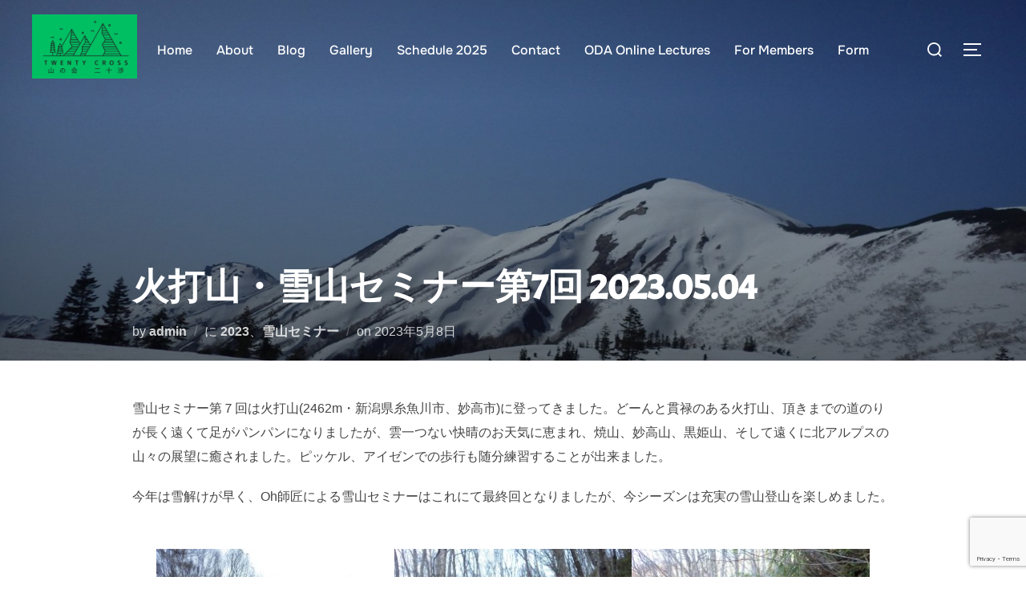

--- FILE ---
content_type: text/html; charset=UTF-8
request_url: https://twentycross.com/2023/05/08/hiuchi/
body_size: 125076
content:
<!DOCTYPE html><html dir="ltr" lang="ja" prefix="og: https://ogp.me/ns#" class="no-js"><head><meta charset="UTF-8" /><meta name="viewport" content="width=device-width, initial-scale=1" /> <script defer src="[data-uri]"></script> <title>火打山・雪山セミナー第7回 2023.05.04 – Twenty Cross</title><meta name="description" content="火打山・雪山セミナー第7回 2023.05.04 雪山セミナー第７回は火打山(2462m・新潟県糸魚川市、妙高市)に登ってきました。どーんと貫禄のある火打山、頂 山の会 二十渉 (Twenty Cross) のブログへようこそ" /><meta name="robots" content="max-image-preview:large" /><meta name="author" content="admin"/><meta name="google-site-verification" content="0QoXsx8D4cd0cZp8yVbMNYD_1ZV38HieayYCJf5KzkM" /><link rel="canonical" href="https://twentycross.com/2023/05/08/hiuchi/" /><meta name="generator" content="All in One SEO (AIOSEO) 4.9.3" /><meta name="google-site-verification" content="0QoXsx8D4cd0cZp8yVbMNYD_1ZV38HieayYCJf5KzkM" /><meta property="og:locale" content="ja_JP" /><meta property="og:site_name" content="Twenty Cross – 山の会 二十渉 (Twenty Cross) のブログへようこそ" /><meta property="og:type" content="article" /><meta property="og:title" content="火打山・雪山セミナー第7回 2023.05.04 – Twenty Cross" /><meta property="og:description" content="火打山・雪山セミナー第7回 2023.05.04 雪山セミナー第７回は火打山(2462m・新潟県糸魚川市、妙高市)に登ってきました。どーんと貫禄のある火打山、頂 山の会 二十渉 (Twenty Cross) のブログへようこそ" /><meta property="og:url" content="https://twentycross.com/2023/05/08/hiuchi/" /><meta property="og:image" content="https://twentycross.com/wp-content/uploads/2023/05/cropped-2.png?v=1684046483" /><meta property="og:image:secure_url" content="https://twentycross.com/wp-content/uploads/2023/05/cropped-2.png?v=1684046483" /><meta property="article:published_time" content="2023-05-07T15:13:27+00:00" /><meta property="article:modified_time" content="2023-05-14T04:16:59+00:00" /><meta name="twitter:card" content="summary_large_image" /><meta name="twitter:title" content="火打山・雪山セミナー第7回 2023.05.04 – Twenty Cross" /><meta name="twitter:description" content="火打山・雪山セミナー第7回 2023.05.04 雪山セミナー第７回は火打山(2462m・新潟県糸魚川市、妙高市)に登ってきました。どーんと貫禄のある火打山、頂 山の会 二十渉 (Twenty Cross) のブログへようこそ" /><meta name="twitter:image" content="https://twentycross.com/wp-content/uploads/2023/05/cropped-2.png?v=1684046483" /> <script type="application/ld+json" class="aioseo-schema">{"@context":"https:\/\/schema.org","@graph":[{"@type":"BlogPosting","@id":"https:\/\/twentycross.com\/2023\/05\/08\/hiuchi\/#blogposting","name":"\u706b\u6253\u5c71\u30fb\u96ea\u5c71\u30bb\u30df\u30ca\u30fc\u7b2c7\u56de 2023.05.04 \u2013 Twenty Cross","headline":"\u706b\u6253\u5c71\u30fb\u96ea\u5c71\u30bb\u30df\u30ca\u30fc\u7b2c7\u56de 2023.05.04","author":{"@id":"https:\/\/twentycross.com\/author\/admin\/#author"},"publisher":{"@id":"https:\/\/twentycross.com\/#organization"},"image":{"@type":"ImageObject","url":"https:\/\/twentycross.com\/wp-content\/uploads\/2023\/05\/IMGP0091-1.jpg?v=1684046441","width":1920,"height":1080},"datePublished":"2023-05-08T00:13:27+09:00","dateModified":"2023-05-14T13:16:59+09:00","inLanguage":"ja","mainEntityOfPage":{"@id":"https:\/\/twentycross.com\/2023\/05\/08\/hiuchi\/#webpage"},"isPartOf":{"@id":"https:\/\/twentycross.com\/2023\/05\/08\/hiuchi\/#webpage"},"articleSection":"2023, \u96ea\u5c71\u30bb\u30df\u30ca\u30fc"},{"@type":"BreadcrumbList","@id":"https:\/\/twentycross.com\/2023\/05\/08\/hiuchi\/#breadcrumblist","itemListElement":[{"@type":"ListItem","@id":"https:\/\/twentycross.com#listItem","position":1,"name":"\u30db\u30fc\u30e0","item":"https:\/\/twentycross.com","nextItem":{"@type":"ListItem","@id":"https:\/\/twentycross.com\/category\/%e9%9b%aa%e5%b1%b1%e3%82%bb%e3%83%9f%e3%83%8a%e3%83%bc\/#listItem","name":"\u96ea\u5c71\u30bb\u30df\u30ca\u30fc"}},{"@type":"ListItem","@id":"https:\/\/twentycross.com\/category\/%e9%9b%aa%e5%b1%b1%e3%82%bb%e3%83%9f%e3%83%8a%e3%83%bc\/#listItem","position":2,"name":"\u96ea\u5c71\u30bb\u30df\u30ca\u30fc","item":"https:\/\/twentycross.com\/category\/%e9%9b%aa%e5%b1%b1%e3%82%bb%e3%83%9f%e3%83%8a%e3%83%bc\/","nextItem":{"@type":"ListItem","@id":"https:\/\/twentycross.com\/2023\/05\/08\/hiuchi\/#listItem","name":"\u706b\u6253\u5c71\u30fb\u96ea\u5c71\u30bb\u30df\u30ca\u30fc\u7b2c7\u56de 2023.05.04"},"previousItem":{"@type":"ListItem","@id":"https:\/\/twentycross.com#listItem","name":"\u30db\u30fc\u30e0"}},{"@type":"ListItem","@id":"https:\/\/twentycross.com\/2023\/05\/08\/hiuchi\/#listItem","position":3,"name":"\u706b\u6253\u5c71\u30fb\u96ea\u5c71\u30bb\u30df\u30ca\u30fc\u7b2c7\u56de 2023.05.04","previousItem":{"@type":"ListItem","@id":"https:\/\/twentycross.com\/category\/%e9%9b%aa%e5%b1%b1%e3%82%bb%e3%83%9f%e3%83%8a%e3%83%bc\/#listItem","name":"\u96ea\u5c71\u30bb\u30df\u30ca\u30fc"}}]},{"@type":"Organization","@id":"https:\/\/twentycross.com\/#organization","name":"\u5c71\u306e\u4f1a\u3000\u4e8c\u5341\u6e09\u3000Twenty Cross","description":"\u5c71\u306e\u4f1a \u4e8c\u5341\u6e09 (Twenty Cross) \u306e\u30d6\u30ed\u30b0\u3078\u3088\u3046\u3053\u305d","url":"https:\/\/twentycross.com\/","logo":{"@type":"ImageObject","url":"https:\/\/twentycross.com\/wp-content\/uploads\/2023\/05\/cropped-2.png?v=1684046483","@id":"https:\/\/twentycross.com\/2023\/05\/08\/hiuchi\/#organizationLogo","width":332,"height":202},"image":{"@id":"https:\/\/twentycross.com\/2023\/05\/08\/hiuchi\/#organizationLogo"}},{"@type":"Person","@id":"https:\/\/twentycross.com\/author\/admin\/#author","url":"https:\/\/twentycross.com\/author\/admin\/","name":"admin","image":{"@type":"ImageObject","@id":"https:\/\/twentycross.com\/2023\/05\/08\/hiuchi\/#authorImage","url":"https:\/\/secure.gravatar.com\/avatar\/f199c2564fb903be2e81f4318e1a730aa0d8550d0d39f4855989939a888737a8?s=96&d=mm&r=g","width":96,"height":96,"caption":"admin"}},{"@type":"WebPage","@id":"https:\/\/twentycross.com\/2023\/05\/08\/hiuchi\/#webpage","url":"https:\/\/twentycross.com\/2023\/05\/08\/hiuchi\/","name":"\u706b\u6253\u5c71\u30fb\u96ea\u5c71\u30bb\u30df\u30ca\u30fc\u7b2c7\u56de 2023.05.04 \u2013 Twenty Cross","description":"\u706b\u6253\u5c71\u30fb\u96ea\u5c71\u30bb\u30df\u30ca\u30fc\u7b2c7\u56de 2023.05.04 \u96ea\u5c71\u30bb\u30df\u30ca\u30fc\u7b2c\uff17\u56de\u306f\u706b\u6253\u5c71(2462m\u30fb\u65b0\u6f5f\u770c\u7cf8\u9b5a\u5ddd\u5e02\u3001\u5999\u9ad8\u5e02)\u306b\u767b\u3063\u3066\u304d\u307e\u3057\u305f\u3002\u3069\u30fc\u3093\u3068\u8cab\u7984\u306e\u3042\u308b\u706b\u6253\u5c71\u3001\u9802 \u5c71\u306e\u4f1a \u4e8c\u5341\u6e09 (Twenty Cross) \u306e\u30d6\u30ed\u30b0\u3078\u3088\u3046\u3053\u305d","inLanguage":"ja","isPartOf":{"@id":"https:\/\/twentycross.com\/#website"},"breadcrumb":{"@id":"https:\/\/twentycross.com\/2023\/05\/08\/hiuchi\/#breadcrumblist"},"author":{"@id":"https:\/\/twentycross.com\/author\/admin\/#author"},"creator":{"@id":"https:\/\/twentycross.com\/author\/admin\/#author"},"image":{"@type":"ImageObject","url":"https:\/\/twentycross.com\/wp-content\/uploads\/2023\/05\/IMGP0091-1.jpg?v=1684046441","@id":"https:\/\/twentycross.com\/2023\/05\/08\/hiuchi\/#mainImage","width":1920,"height":1080},"primaryImageOfPage":{"@id":"https:\/\/twentycross.com\/2023\/05\/08\/hiuchi\/#mainImage"},"datePublished":"2023-05-08T00:13:27+09:00","dateModified":"2023-05-14T13:16:59+09:00"},{"@type":"WebSite","@id":"https:\/\/twentycross.com\/#website","url":"https:\/\/twentycross.com\/","name":"Twenty Cross","description":"\u5c71\u306e\u4f1a \u4e8c\u5341\u6e09 (Twenty Cross) \u306e\u30d6\u30ed\u30b0\u3078\u3088\u3046\u3053\u305d","inLanguage":"ja","publisher":{"@id":"https:\/\/twentycross.com\/#organization"}}]}</script> <link rel="amphtml" href="https://twentycross.com/2023/05/08/hiuchi/amp/" /><meta name="generator" content="AMP for WP 1.1.11"/><link rel='dns-prefetch' href='//webfonts.sakura.ne.jp' /><link rel="alternate" type="application/rss+xml" title="Twenty Cross &raquo; フィード" href="https://twentycross.com/feed/" /><link rel="alternate" type="application/rss+xml" title="Twenty Cross &raquo; コメントフィード" href="https://twentycross.com/comments/feed/" /><link rel="alternate" type="application/rss+xml" title="Twenty Cross &raquo; 火打山・雪山セミナー第7回 2023.05.04 のコメントのフィード" href="https://twentycross.com/2023/05/08/hiuchi/feed/" /><link rel="alternate" title="oEmbed (JSON)" type="application/json+oembed" href="https://twentycross.com/wp-json/oembed/1.0/embed?url=https%3A%2F%2Ftwentycross.com%2F2023%2F05%2F08%2Fhiuchi%2F" /><link rel="alternate" title="oEmbed (XML)" type="text/xml+oembed" href="https://twentycross.com/wp-json/oembed/1.0/embed?url=https%3A%2F%2Ftwentycross.com%2F2023%2F05%2F08%2Fhiuchi%2F&#038;format=xml" />  <script src="//www.googletagmanager.com/gtag/js?id=G-H3BVFCXSQF"  data-cfasync="false" data-wpfc-render="false" async></script> <script data-cfasync="false" data-wpfc-render="false">var mi_version = '9.11.1';
				var mi_track_user = true;
				var mi_no_track_reason = '';
								var MonsterInsightsDefaultLocations = {"page_location":"https:\/\/twentycross.com\/2023\/05\/08\/hiuchi\/"};
								if ( typeof MonsterInsightsPrivacyGuardFilter === 'function' ) {
					var MonsterInsightsLocations = (typeof MonsterInsightsExcludeQuery === 'object') ? MonsterInsightsPrivacyGuardFilter( MonsterInsightsExcludeQuery ) : MonsterInsightsPrivacyGuardFilter( MonsterInsightsDefaultLocations );
				} else {
					var MonsterInsightsLocations = (typeof MonsterInsightsExcludeQuery === 'object') ? MonsterInsightsExcludeQuery : MonsterInsightsDefaultLocations;
				}

								var disableStrs = [
										'ga-disable-G-H3BVFCXSQF',
									];

				/* Function to detect opted out users */
				function __gtagTrackerIsOptedOut() {
					for (var index = 0; index < disableStrs.length; index++) {
						if (document.cookie.indexOf(disableStrs[index] + '=true') > -1) {
							return true;
						}
					}

					return false;
				}

				/* Disable tracking if the opt-out cookie exists. */
				if (__gtagTrackerIsOptedOut()) {
					for (var index = 0; index < disableStrs.length; index++) {
						window[disableStrs[index]] = true;
					}
				}

				/* Opt-out function */
				function __gtagTrackerOptout() {
					for (var index = 0; index < disableStrs.length; index++) {
						document.cookie = disableStrs[index] + '=true; expires=Thu, 31 Dec 2099 23:59:59 UTC; path=/';
						window[disableStrs[index]] = true;
					}
				}

				if ('undefined' === typeof gaOptout) {
					function gaOptout() {
						__gtagTrackerOptout();
					}
				}
								window.dataLayer = window.dataLayer || [];

				window.MonsterInsightsDualTracker = {
					helpers: {},
					trackers: {},
				};
				if (mi_track_user) {
					function __gtagDataLayer() {
						dataLayer.push(arguments);
					}

					function __gtagTracker(type, name, parameters) {
						if (!parameters) {
							parameters = {};
						}

						if (parameters.send_to) {
							__gtagDataLayer.apply(null, arguments);
							return;
						}

						if (type === 'event') {
														parameters.send_to = monsterinsights_frontend.v4_id;
							var hookName = name;
							if (typeof parameters['event_category'] !== 'undefined') {
								hookName = parameters['event_category'] + ':' + name;
							}

							if (typeof MonsterInsightsDualTracker.trackers[hookName] !== 'undefined') {
								MonsterInsightsDualTracker.trackers[hookName](parameters);
							} else {
								__gtagDataLayer('event', name, parameters);
							}
							
						} else {
							__gtagDataLayer.apply(null, arguments);
						}
					}

					__gtagTracker('js', new Date());
					__gtagTracker('set', {
						'developer_id.dZGIzZG': true,
											});
					if ( MonsterInsightsLocations.page_location ) {
						__gtagTracker('set', MonsterInsightsLocations);
					}
										__gtagTracker('config', 'G-H3BVFCXSQF', {"forceSSL":"true","link_attribution":"true"} );
										window.gtag = __gtagTracker;										(function () {
						/* https://developers.google.com/analytics/devguides/collection/analyticsjs/ */
						/* ga and __gaTracker compatibility shim. */
						var noopfn = function () {
							return null;
						};
						var newtracker = function () {
							return new Tracker();
						};
						var Tracker = function () {
							return null;
						};
						var p = Tracker.prototype;
						p.get = noopfn;
						p.set = noopfn;
						p.send = function () {
							var args = Array.prototype.slice.call(arguments);
							args.unshift('send');
							__gaTracker.apply(null, args);
						};
						var __gaTracker = function () {
							var len = arguments.length;
							if (len === 0) {
								return;
							}
							var f = arguments[len - 1];
							if (typeof f !== 'object' || f === null || typeof f.hitCallback !== 'function') {
								if ('send' === arguments[0]) {
									var hitConverted, hitObject = false, action;
									if ('event' === arguments[1]) {
										if ('undefined' !== typeof arguments[3]) {
											hitObject = {
												'eventAction': arguments[3],
												'eventCategory': arguments[2],
												'eventLabel': arguments[4],
												'value': arguments[5] ? arguments[5] : 1,
											}
										}
									}
									if ('pageview' === arguments[1]) {
										if ('undefined' !== typeof arguments[2]) {
											hitObject = {
												'eventAction': 'page_view',
												'page_path': arguments[2],
											}
										}
									}
									if (typeof arguments[2] === 'object') {
										hitObject = arguments[2];
									}
									if (typeof arguments[5] === 'object') {
										Object.assign(hitObject, arguments[5]);
									}
									if ('undefined' !== typeof arguments[1].hitType) {
										hitObject = arguments[1];
										if ('pageview' === hitObject.hitType) {
											hitObject.eventAction = 'page_view';
										}
									}
									if (hitObject) {
										action = 'timing' === arguments[1].hitType ? 'timing_complete' : hitObject.eventAction;
										hitConverted = mapArgs(hitObject);
										__gtagTracker('event', action, hitConverted);
									}
								}
								return;
							}

							function mapArgs(args) {
								var arg, hit = {};
								var gaMap = {
									'eventCategory': 'event_category',
									'eventAction': 'event_action',
									'eventLabel': 'event_label',
									'eventValue': 'event_value',
									'nonInteraction': 'non_interaction',
									'timingCategory': 'event_category',
									'timingVar': 'name',
									'timingValue': 'value',
									'timingLabel': 'event_label',
									'page': 'page_path',
									'location': 'page_location',
									'title': 'page_title',
									'referrer' : 'page_referrer',
								};
								for (arg in args) {
																		if (!(!args.hasOwnProperty(arg) || !gaMap.hasOwnProperty(arg))) {
										hit[gaMap[arg]] = args[arg];
									} else {
										hit[arg] = args[arg];
									}
								}
								return hit;
							}

							try {
								f.hitCallback();
							} catch (ex) {
							}
						};
						__gaTracker.create = newtracker;
						__gaTracker.getByName = newtracker;
						__gaTracker.getAll = function () {
							return [];
						};
						__gaTracker.remove = noopfn;
						__gaTracker.loaded = true;
						window['__gaTracker'] = __gaTracker;
					})();
									} else {
										console.log("");
					(function () {
						function __gtagTracker() {
							return null;
						}

						window['__gtagTracker'] = __gtagTracker;
						window['gtag'] = __gtagTracker;
					})();
									}</script> <style id="content-control-block-styles">@media (max-width: 640px) {
	.cc-hide-on-mobile {
		display: none !important;
	}
}
@media (min-width: 641px) and (max-width: 920px) {
	.cc-hide-on-tablet {
		display: none !important;
	}
}
@media (min-width: 921px) and (max-width: 1440px) {
	.cc-hide-on-desktop {
		display: none !important;
	}
}</style><style id='wp-img-auto-sizes-contain-inline-css'>img:is([sizes=auto i],[sizes^="auto," i]){contain-intrinsic-size:3000px 1500px}
/*# sourceURL=wp-img-auto-sizes-contain-inline-css */</style><style id='wp-emoji-styles-inline-css'>img.wp-smiley, img.emoji {
		display: inline !important;
		border: none !important;
		box-shadow: none !important;
		height: 1em !important;
		width: 1em !important;
		margin: 0 0.07em !important;
		vertical-align: -0.1em !important;
		background: none !important;
		padding: 0 !important;
	}
/*# sourceURL=wp-emoji-styles-inline-css */</style><style id='wp-block-library-inline-css'>:root{--wp-block-synced-color:#7a00df;--wp-block-synced-color--rgb:122,0,223;--wp-bound-block-color:var(--wp-block-synced-color);--wp-editor-canvas-background:#ddd;--wp-admin-theme-color:#007cba;--wp-admin-theme-color--rgb:0,124,186;--wp-admin-theme-color-darker-10:#006ba1;--wp-admin-theme-color-darker-10--rgb:0,107,160.5;--wp-admin-theme-color-darker-20:#005a87;--wp-admin-theme-color-darker-20--rgb:0,90,135;--wp-admin-border-width-focus:2px}@media (min-resolution:192dpi){:root{--wp-admin-border-width-focus:1.5px}}.wp-element-button{cursor:pointer}:root .has-very-light-gray-background-color{background-color:#eee}:root .has-very-dark-gray-background-color{background-color:#313131}:root .has-very-light-gray-color{color:#eee}:root .has-very-dark-gray-color{color:#313131}:root .has-vivid-green-cyan-to-vivid-cyan-blue-gradient-background{background:linear-gradient(135deg,#00d084,#0693e3)}:root .has-purple-crush-gradient-background{background:linear-gradient(135deg,#34e2e4,#4721fb 50%,#ab1dfe)}:root .has-hazy-dawn-gradient-background{background:linear-gradient(135deg,#faaca8,#dad0ec)}:root .has-subdued-olive-gradient-background{background:linear-gradient(135deg,#fafae1,#67a671)}:root .has-atomic-cream-gradient-background{background:linear-gradient(135deg,#fdd79a,#004a59)}:root .has-nightshade-gradient-background{background:linear-gradient(135deg,#330968,#31cdcf)}:root .has-midnight-gradient-background{background:linear-gradient(135deg,#020381,#2874fc)}:root{--wp--preset--font-size--normal:16px;--wp--preset--font-size--huge:42px}.has-regular-font-size{font-size:1em}.has-larger-font-size{font-size:2.625em}.has-normal-font-size{font-size:var(--wp--preset--font-size--normal)}.has-huge-font-size{font-size:var(--wp--preset--font-size--huge)}.has-text-align-center{text-align:center}.has-text-align-left{text-align:left}.has-text-align-right{text-align:right}.has-fit-text{white-space:nowrap!important}#end-resizable-editor-section{display:none}.aligncenter{clear:both}.items-justified-left{justify-content:flex-start}.items-justified-center{justify-content:center}.items-justified-right{justify-content:flex-end}.items-justified-space-between{justify-content:space-between}.screen-reader-text{border:0;clip-path:inset(50%);height:1px;margin:-1px;overflow:hidden;padding:0;position:absolute;width:1px;word-wrap:normal!important}.screen-reader-text:focus{background-color:#ddd;clip-path:none;color:#444;display:block;font-size:1em;height:auto;left:5px;line-height:normal;padding:15px 23px 14px;text-decoration:none;top:5px;width:auto;z-index:100000}html :where(.has-border-color){border-style:solid}html :where([style*=border-top-color]){border-top-style:solid}html :where([style*=border-right-color]){border-right-style:solid}html :where([style*=border-bottom-color]){border-bottom-style:solid}html :where([style*=border-left-color]){border-left-style:solid}html :where([style*=border-width]){border-style:solid}html :where([style*=border-top-width]){border-top-style:solid}html :where([style*=border-right-width]){border-right-style:solid}html :where([style*=border-bottom-width]){border-bottom-style:solid}html :where([style*=border-left-width]){border-left-style:solid}html :where(img[class*=wp-image-]){height:auto;max-width:100%}:where(figure){margin:0 0 1em}html :where(.is-position-sticky){--wp-admin--admin-bar--position-offset:var(--wp-admin--admin-bar--height,0px)}@media screen and (max-width:600px){html :where(.is-position-sticky){--wp-admin--admin-bar--position-offset:0px}}

/*# sourceURL=wp-block-library-inline-css */</style><style id='wp-block-categories-inline-css'>.wp-block-categories{box-sizing:border-box}.wp-block-categories.alignleft{margin-right:2em}.wp-block-categories.alignright{margin-left:2em}.wp-block-categories.wp-block-categories-dropdown.aligncenter{text-align:center}.wp-block-categories .wp-block-categories__label{display:block;width:100%}
/*# sourceURL=https://twentycross.com/wp-includes/blocks/categories/style.min.css */</style><style id='wp-block-heading-inline-css'>h1:where(.wp-block-heading).has-background,h2:where(.wp-block-heading).has-background,h3:where(.wp-block-heading).has-background,h4:where(.wp-block-heading).has-background,h5:where(.wp-block-heading).has-background,h6:where(.wp-block-heading).has-background{padding:1.25em 2.375em}h1.has-text-align-left[style*=writing-mode]:where([style*=vertical-lr]),h1.has-text-align-right[style*=writing-mode]:where([style*=vertical-rl]),h2.has-text-align-left[style*=writing-mode]:where([style*=vertical-lr]),h2.has-text-align-right[style*=writing-mode]:where([style*=vertical-rl]),h3.has-text-align-left[style*=writing-mode]:where([style*=vertical-lr]),h3.has-text-align-right[style*=writing-mode]:where([style*=vertical-rl]),h4.has-text-align-left[style*=writing-mode]:where([style*=vertical-lr]),h4.has-text-align-right[style*=writing-mode]:where([style*=vertical-rl]),h5.has-text-align-left[style*=writing-mode]:where([style*=vertical-lr]),h5.has-text-align-right[style*=writing-mode]:where([style*=vertical-rl]),h6.has-text-align-left[style*=writing-mode]:where([style*=vertical-lr]),h6.has-text-align-right[style*=writing-mode]:where([style*=vertical-rl]){rotate:180deg}
/*# sourceURL=https://twentycross.com/wp-includes/blocks/heading/style.min.css */</style><style id='wp-block-image-inline-css'>.wp-block-image>a,.wp-block-image>figure>a{display:inline-block}.wp-block-image img{box-sizing:border-box;height:auto;max-width:100%;vertical-align:bottom}@media not (prefers-reduced-motion){.wp-block-image img.hide{visibility:hidden}.wp-block-image img.show{animation:show-content-image .4s}}.wp-block-image[style*=border-radius] img,.wp-block-image[style*=border-radius]>a{border-radius:inherit}.wp-block-image.has-custom-border img{box-sizing:border-box}.wp-block-image.aligncenter{text-align:center}.wp-block-image.alignfull>a,.wp-block-image.alignwide>a{width:100%}.wp-block-image.alignfull img,.wp-block-image.alignwide img{height:auto;width:100%}.wp-block-image .aligncenter,.wp-block-image .alignleft,.wp-block-image .alignright,.wp-block-image.aligncenter,.wp-block-image.alignleft,.wp-block-image.alignright{display:table}.wp-block-image .aligncenter>figcaption,.wp-block-image .alignleft>figcaption,.wp-block-image .alignright>figcaption,.wp-block-image.aligncenter>figcaption,.wp-block-image.alignleft>figcaption,.wp-block-image.alignright>figcaption{caption-side:bottom;display:table-caption}.wp-block-image .alignleft{float:left;margin:.5em 1em .5em 0}.wp-block-image .alignright{float:right;margin:.5em 0 .5em 1em}.wp-block-image .aligncenter{margin-left:auto;margin-right:auto}.wp-block-image :where(figcaption){margin-bottom:1em;margin-top:.5em}.wp-block-image.is-style-circle-mask img{border-radius:9999px}@supports ((-webkit-mask-image:none) or (mask-image:none)) or (-webkit-mask-image:none){.wp-block-image.is-style-circle-mask img{border-radius:0;-webkit-mask-image:url('data:image/svg+xml;utf8,<svg viewBox="0 0 100 100" xmlns="http://www.w3.org/2000/svg"><circle cx="50" cy="50" r="50"/></svg>');mask-image:url('data:image/svg+xml;utf8,<svg viewBox="0 0 100 100" xmlns="http://www.w3.org/2000/svg"><circle cx="50" cy="50" r="50"/></svg>');mask-mode:alpha;-webkit-mask-position:center;mask-position:center;-webkit-mask-repeat:no-repeat;mask-repeat:no-repeat;-webkit-mask-size:contain;mask-size:contain}}:root :where(.wp-block-image.is-style-rounded img,.wp-block-image .is-style-rounded img){border-radius:9999px}.wp-block-image figure{margin:0}.wp-lightbox-container{display:flex;flex-direction:column;position:relative}.wp-lightbox-container img{cursor:zoom-in}.wp-lightbox-container img:hover+button{opacity:1}.wp-lightbox-container button{align-items:center;backdrop-filter:blur(16px) saturate(180%);background-color:#5a5a5a40;border:none;border-radius:4px;cursor:zoom-in;display:flex;height:20px;justify-content:center;opacity:0;padding:0;position:absolute;right:16px;text-align:center;top:16px;width:20px;z-index:100}@media not (prefers-reduced-motion){.wp-lightbox-container button{transition:opacity .2s ease}}.wp-lightbox-container button:focus-visible{outline:3px auto #5a5a5a40;outline:3px auto -webkit-focus-ring-color;outline-offset:3px}.wp-lightbox-container button:hover{cursor:pointer;opacity:1}.wp-lightbox-container button:focus{opacity:1}.wp-lightbox-container button:focus,.wp-lightbox-container button:hover,.wp-lightbox-container button:not(:hover):not(:active):not(.has-background){background-color:#5a5a5a40;border:none}.wp-lightbox-overlay{box-sizing:border-box;cursor:zoom-out;height:100vh;left:0;overflow:hidden;position:fixed;top:0;visibility:hidden;width:100%;z-index:100000}.wp-lightbox-overlay .close-button{align-items:center;cursor:pointer;display:flex;justify-content:center;min-height:40px;min-width:40px;padding:0;position:absolute;right:calc(env(safe-area-inset-right) + 16px);top:calc(env(safe-area-inset-top) + 16px);z-index:5000000}.wp-lightbox-overlay .close-button:focus,.wp-lightbox-overlay .close-button:hover,.wp-lightbox-overlay .close-button:not(:hover):not(:active):not(.has-background){background:none;border:none}.wp-lightbox-overlay .lightbox-image-container{height:var(--wp--lightbox-container-height);left:50%;overflow:hidden;position:absolute;top:50%;transform:translate(-50%,-50%);transform-origin:top left;width:var(--wp--lightbox-container-width);z-index:9999999999}.wp-lightbox-overlay .wp-block-image{align-items:center;box-sizing:border-box;display:flex;height:100%;justify-content:center;margin:0;position:relative;transform-origin:0 0;width:100%;z-index:3000000}.wp-lightbox-overlay .wp-block-image img{height:var(--wp--lightbox-image-height);min-height:var(--wp--lightbox-image-height);min-width:var(--wp--lightbox-image-width);width:var(--wp--lightbox-image-width)}.wp-lightbox-overlay .wp-block-image figcaption{display:none}.wp-lightbox-overlay button{background:none;border:none}.wp-lightbox-overlay .scrim{background-color:#fff;height:100%;opacity:.9;position:absolute;width:100%;z-index:2000000}.wp-lightbox-overlay.active{visibility:visible}@media not (prefers-reduced-motion){.wp-lightbox-overlay.active{animation:turn-on-visibility .25s both}.wp-lightbox-overlay.active img{animation:turn-on-visibility .35s both}.wp-lightbox-overlay.show-closing-animation:not(.active){animation:turn-off-visibility .35s both}.wp-lightbox-overlay.show-closing-animation:not(.active) img{animation:turn-off-visibility .25s both}.wp-lightbox-overlay.zoom.active{animation:none;opacity:1;visibility:visible}.wp-lightbox-overlay.zoom.active .lightbox-image-container{animation:lightbox-zoom-in .4s}.wp-lightbox-overlay.zoom.active .lightbox-image-container img{animation:none}.wp-lightbox-overlay.zoom.active .scrim{animation:turn-on-visibility .4s forwards}.wp-lightbox-overlay.zoom.show-closing-animation:not(.active){animation:none}.wp-lightbox-overlay.zoom.show-closing-animation:not(.active) .lightbox-image-container{animation:lightbox-zoom-out .4s}.wp-lightbox-overlay.zoom.show-closing-animation:not(.active) .lightbox-image-container img{animation:none}.wp-lightbox-overlay.zoom.show-closing-animation:not(.active) .scrim{animation:turn-off-visibility .4s forwards}}@keyframes show-content-image{0%{visibility:hidden}99%{visibility:hidden}to{visibility:visible}}@keyframes turn-on-visibility{0%{opacity:0}to{opacity:1}}@keyframes turn-off-visibility{0%{opacity:1;visibility:visible}99%{opacity:0;visibility:visible}to{opacity:0;visibility:hidden}}@keyframes lightbox-zoom-in{0%{transform:translate(calc((-100vw + var(--wp--lightbox-scrollbar-width))/2 + var(--wp--lightbox-initial-left-position)),calc(-50vh + var(--wp--lightbox-initial-top-position))) scale(var(--wp--lightbox-scale))}to{transform:translate(-50%,-50%) scale(1)}}@keyframes lightbox-zoom-out{0%{transform:translate(-50%,-50%) scale(1);visibility:visible}99%{visibility:visible}to{transform:translate(calc((-100vw + var(--wp--lightbox-scrollbar-width))/2 + var(--wp--lightbox-initial-left-position)),calc(-50vh + var(--wp--lightbox-initial-top-position))) scale(var(--wp--lightbox-scale));visibility:hidden}}
/*# sourceURL=https://twentycross.com/wp-includes/blocks/image/style.min.css */</style><style id='wp-block-image-theme-inline-css'>:root :where(.wp-block-image figcaption){color:#555;font-size:13px;text-align:center}.is-dark-theme :root :where(.wp-block-image figcaption){color:#ffffffa6}.wp-block-image{margin:0 0 1em}
/*# sourceURL=https://twentycross.com/wp-includes/blocks/image/theme.min.css */</style><style id='wp-block-latest-posts-inline-css'>.wp-block-latest-posts{box-sizing:border-box}.wp-block-latest-posts.alignleft{margin-right:2em}.wp-block-latest-posts.alignright{margin-left:2em}.wp-block-latest-posts.wp-block-latest-posts__list{list-style:none}.wp-block-latest-posts.wp-block-latest-posts__list li{clear:both;overflow-wrap:break-word}.wp-block-latest-posts.is-grid{display:flex;flex-wrap:wrap}.wp-block-latest-posts.is-grid li{margin:0 1.25em 1.25em 0;width:100%}@media (min-width:600px){.wp-block-latest-posts.columns-2 li{width:calc(50% - .625em)}.wp-block-latest-posts.columns-2 li:nth-child(2n){margin-right:0}.wp-block-latest-posts.columns-3 li{width:calc(33.33333% - .83333em)}.wp-block-latest-posts.columns-3 li:nth-child(3n){margin-right:0}.wp-block-latest-posts.columns-4 li{width:calc(25% - .9375em)}.wp-block-latest-posts.columns-4 li:nth-child(4n){margin-right:0}.wp-block-latest-posts.columns-5 li{width:calc(20% - 1em)}.wp-block-latest-posts.columns-5 li:nth-child(5n){margin-right:0}.wp-block-latest-posts.columns-6 li{width:calc(16.66667% - 1.04167em)}.wp-block-latest-posts.columns-6 li:nth-child(6n){margin-right:0}}:root :where(.wp-block-latest-posts.is-grid){padding:0}:root :where(.wp-block-latest-posts.wp-block-latest-posts__list){padding-left:0}.wp-block-latest-posts__post-author,.wp-block-latest-posts__post-date{display:block;font-size:.8125em}.wp-block-latest-posts__post-excerpt,.wp-block-latest-posts__post-full-content{margin-bottom:1em;margin-top:.5em}.wp-block-latest-posts__featured-image a{display:inline-block}.wp-block-latest-posts__featured-image img{height:auto;max-width:100%;width:auto}.wp-block-latest-posts__featured-image.alignleft{float:left;margin-right:1em}.wp-block-latest-posts__featured-image.alignright{float:right;margin-left:1em}.wp-block-latest-posts__featured-image.aligncenter{margin-bottom:1em;text-align:center}
/*# sourceURL=https://twentycross.com/wp-includes/blocks/latest-posts/style.min.css */</style><style id='wp-block-columns-inline-css'>.wp-block-columns{box-sizing:border-box;display:flex;flex-wrap:wrap!important}@media (min-width:782px){.wp-block-columns{flex-wrap:nowrap!important}}.wp-block-columns{align-items:normal!important}.wp-block-columns.are-vertically-aligned-top{align-items:flex-start}.wp-block-columns.are-vertically-aligned-center{align-items:center}.wp-block-columns.are-vertically-aligned-bottom{align-items:flex-end}@media (max-width:781px){.wp-block-columns:not(.is-not-stacked-on-mobile)>.wp-block-column{flex-basis:100%!important}}@media (min-width:782px){.wp-block-columns:not(.is-not-stacked-on-mobile)>.wp-block-column{flex-basis:0;flex-grow:1}.wp-block-columns:not(.is-not-stacked-on-mobile)>.wp-block-column[style*=flex-basis]{flex-grow:0}}.wp-block-columns.is-not-stacked-on-mobile{flex-wrap:nowrap!important}.wp-block-columns.is-not-stacked-on-mobile>.wp-block-column{flex-basis:0;flex-grow:1}.wp-block-columns.is-not-stacked-on-mobile>.wp-block-column[style*=flex-basis]{flex-grow:0}:where(.wp-block-columns){margin-bottom:1.75em}:where(.wp-block-columns.has-background){padding:1.25em 2.375em}.wp-block-column{flex-grow:1;min-width:0;overflow-wrap:break-word;word-break:break-word}.wp-block-column.is-vertically-aligned-top{align-self:flex-start}.wp-block-column.is-vertically-aligned-center{align-self:center}.wp-block-column.is-vertically-aligned-bottom{align-self:flex-end}.wp-block-column.is-vertically-aligned-stretch{align-self:stretch}.wp-block-column.is-vertically-aligned-bottom,.wp-block-column.is-vertically-aligned-center,.wp-block-column.is-vertically-aligned-top{width:100%}
/*# sourceURL=https://twentycross.com/wp-includes/blocks/columns/style.min.css */</style><style id='wp-block-group-inline-css'>.wp-block-group{box-sizing:border-box}:where(.wp-block-group.wp-block-group-is-layout-constrained){position:relative}
/*# sourceURL=https://twentycross.com/wp-includes/blocks/group/style.min.css */</style><style id='wp-block-group-theme-inline-css'>:where(.wp-block-group.has-background){padding:1.25em 2.375em}
/*# sourceURL=https://twentycross.com/wp-includes/blocks/group/theme.min.css */</style><style id='wp-block-paragraph-inline-css'>.is-small-text{font-size:.875em}.is-regular-text{font-size:1em}.is-large-text{font-size:2.25em}.is-larger-text{font-size:3em}.has-drop-cap:not(:focus):first-letter{float:left;font-size:8.4em;font-style:normal;font-weight:100;line-height:.68;margin:.05em .1em 0 0;text-transform:uppercase}body.rtl .has-drop-cap:not(:focus):first-letter{float:none;margin-left:.1em}p.has-drop-cap.has-background{overflow:hidden}:root :where(p.has-background){padding:1.25em 2.375em}:where(p.has-text-color:not(.has-link-color)) a{color:inherit}p.has-text-align-left[style*="writing-mode:vertical-lr"],p.has-text-align-right[style*="writing-mode:vertical-rl"]{rotate:180deg}
/*# sourceURL=https://twentycross.com/wp-includes/blocks/paragraph/style.min.css */</style><style id='wp-block-preformatted-inline-css'>.wp-block-preformatted{box-sizing:border-box;white-space:pre-wrap}:where(.wp-block-preformatted.has-background){padding:1.25em 2.375em}
/*# sourceURL=https://twentycross.com/wp-includes/blocks/preformatted/style.min.css */</style><style id='global-styles-inline-css'>:root{--wp--preset--aspect-ratio--square: 1;--wp--preset--aspect-ratio--4-3: 4/3;--wp--preset--aspect-ratio--3-4: 3/4;--wp--preset--aspect-ratio--3-2: 3/2;--wp--preset--aspect-ratio--2-3: 2/3;--wp--preset--aspect-ratio--16-9: 16/9;--wp--preset--aspect-ratio--9-16: 9/16;--wp--preset--color--black: #000000;--wp--preset--color--cyan-bluish-gray: #abb8c3;--wp--preset--color--white: #ffffff;--wp--preset--color--pale-pink: #f78da7;--wp--preset--color--vivid-red: #cf2e2e;--wp--preset--color--luminous-vivid-orange: #ff6900;--wp--preset--color--luminous-vivid-amber: #fcb900;--wp--preset--color--light-green-cyan: #7bdcb5;--wp--preset--color--vivid-green-cyan: #00d084;--wp--preset--color--pale-cyan-blue: #8ed1fc;--wp--preset--color--vivid-cyan-blue: #0693e3;--wp--preset--color--vivid-purple: #9b51e0;--wp--preset--color--primary: #101010;--wp--preset--color--secondary: #0bb4aa;--wp--preset--color--header-footer: #101010;--wp--preset--color--tertiary: #6C6C77;--wp--preset--color--lightgrey: #D9D9D9;--wp--preset--color--foreground: #000;--wp--preset--color--background: #f9fafd;--wp--preset--color--light-background: #ffffff;--wp--preset--gradient--vivid-cyan-blue-to-vivid-purple: linear-gradient(135deg,rgb(6,147,227) 0%,rgb(155,81,224) 100%);--wp--preset--gradient--light-green-cyan-to-vivid-green-cyan: linear-gradient(135deg,rgb(122,220,180) 0%,rgb(0,208,130) 100%);--wp--preset--gradient--luminous-vivid-amber-to-luminous-vivid-orange: linear-gradient(135deg,rgb(252,185,0) 0%,rgb(255,105,0) 100%);--wp--preset--gradient--luminous-vivid-orange-to-vivid-red: linear-gradient(135deg,rgb(255,105,0) 0%,rgb(207,46,46) 100%);--wp--preset--gradient--very-light-gray-to-cyan-bluish-gray: linear-gradient(135deg,rgb(238,238,238) 0%,rgb(169,184,195) 100%);--wp--preset--gradient--cool-to-warm-spectrum: linear-gradient(135deg,rgb(74,234,220) 0%,rgb(151,120,209) 20%,rgb(207,42,186) 40%,rgb(238,44,130) 60%,rgb(251,105,98) 80%,rgb(254,248,76) 100%);--wp--preset--gradient--blush-light-purple: linear-gradient(135deg,rgb(255,206,236) 0%,rgb(152,150,240) 100%);--wp--preset--gradient--blush-bordeaux: linear-gradient(135deg,rgb(254,205,165) 0%,rgb(254,45,45) 50%,rgb(107,0,62) 100%);--wp--preset--gradient--luminous-dusk: linear-gradient(135deg,rgb(255,203,112) 0%,rgb(199,81,192) 50%,rgb(65,88,208) 100%);--wp--preset--gradient--pale-ocean: linear-gradient(135deg,rgb(255,245,203) 0%,rgb(182,227,212) 50%,rgb(51,167,181) 100%);--wp--preset--gradient--electric-grass: linear-gradient(135deg,rgb(202,248,128) 0%,rgb(113,206,126) 100%);--wp--preset--gradient--midnight: linear-gradient(135deg,rgb(2,3,129) 0%,rgb(40,116,252) 100%);--wp--preset--gradient--black-primary: linear-gradient(180deg, var(--wp--preset--color--secondary) 0%, var(--wp--preset--color--secondary) 73%, var(--wp--preset--color--background) 73%, var(--wp--preset--color--background) 100%);--wp--preset--gradient--black-secondary: linear-gradient(135deg,rgba(0,0,0,1) 50%,var(--wp--preset--color--tertiary) 100%);--wp--preset--font-size--small: clamp(14px, 0.875rem + ((1vw - 3.2px) * 0.227), 16px);--wp--preset--font-size--medium: clamp(16px, 1rem + ((1vw - 3.2px) * 0.455), 20px);--wp--preset--font-size--large: clamp(22px, 1.375rem + ((1vw - 3.2px) * 1.591), 36px);--wp--preset--font-size--x-large: clamp(30px, 1.875rem + ((1vw - 3.2px) * 2.273), 50px);--wp--preset--font-size--x-small: clamp(14px, 0.875rem + ((1vw - 3.2px) * 1), 14px);--wp--preset--font-size--max-36: clamp(24px, 1.5rem + ((1vw - 3.2px) * 1.364), 36px);--wp--preset--font-size--max-48: clamp(26px, 1.625rem + ((1vw - 3.2px) * 2.5), 48px);--wp--preset--font-size--max-60: clamp(30px, 1.875rem + ((1vw - 3.2px) * 3.409), 60px);--wp--preset--font-size--max-72: clamp(38px, 2.375rem + ((1vw - 3.2px) * 3.864), 72px);--wp--preset--spacing--20: 0.44rem;--wp--preset--spacing--30: 0.67rem;--wp--preset--spacing--40: 1rem;--wp--preset--spacing--50: 1.5rem;--wp--preset--spacing--60: 2.25rem;--wp--preset--spacing--70: 3.38rem;--wp--preset--spacing--80: 5.06rem;--wp--preset--spacing--x-small: 20px;--wp--preset--spacing--small: 40px;--wp--preset--spacing--medium: 60px;--wp--preset--spacing--large: 80px;--wp--preset--spacing--x-large: 100px;--wp--preset--shadow--natural: 6px 6px 9px rgba(0, 0, 0, 0.2);--wp--preset--shadow--deep: 12px 12px 50px rgba(0, 0, 0, 0.4);--wp--preset--shadow--sharp: 6px 6px 0px rgba(0, 0, 0, 0.2);--wp--preset--shadow--outlined: 6px 6px 0px -3px rgb(255, 255, 255), 6px 6px rgb(0, 0, 0);--wp--preset--shadow--crisp: 6px 6px 0px rgb(0, 0, 0);--wp--custom--font-weight--black: 900;--wp--custom--font-weight--bold: 700;--wp--custom--font-weight--extra-bold: 800;--wp--custom--font-weight--light: 300;--wp--custom--font-weight--medium: 500;--wp--custom--font-weight--regular: 400;--wp--custom--font-weight--semi-bold: 600;--wp--custom--line-height--body: 1.75;--wp--custom--line-height--heading: 1.1;--wp--custom--line-height--medium: 1.5;--wp--custom--line-height--one: 1;--wp--custom--spacing--outer: 30px;}:root { --wp--style--global--content-size: 950px;--wp--style--global--wide-size: 1200px; }:where(body) { margin: 0; }.wp-site-blocks { padding-top: var(--wp--style--root--padding-top); padding-bottom: var(--wp--style--root--padding-bottom); }.has-global-padding { padding-right: var(--wp--style--root--padding-right); padding-left: var(--wp--style--root--padding-left); }.has-global-padding > .alignfull { margin-right: calc(var(--wp--style--root--padding-right) * -1); margin-left: calc(var(--wp--style--root--padding-left) * -1); }.has-global-padding :where(:not(.alignfull.is-layout-flow) > .has-global-padding:not(.wp-block-block, .alignfull)) { padding-right: 0; padding-left: 0; }.has-global-padding :where(:not(.alignfull.is-layout-flow) > .has-global-padding:not(.wp-block-block, .alignfull)) > .alignfull { margin-left: 0; margin-right: 0; }.wp-site-blocks > .alignleft { float: left; margin-right: 2em; }.wp-site-blocks > .alignright { float: right; margin-left: 2em; }.wp-site-blocks > .aligncenter { justify-content: center; margin-left: auto; margin-right: auto; }:where(.wp-site-blocks) > * { margin-block-start: 20px; margin-block-end: 0; }:where(.wp-site-blocks) > :first-child { margin-block-start: 0; }:where(.wp-site-blocks) > :last-child { margin-block-end: 0; }:root { --wp--style--block-gap: 20px; }:root :where(.is-layout-flow) > :first-child{margin-block-start: 0;}:root :where(.is-layout-flow) > :last-child{margin-block-end: 0;}:root :where(.is-layout-flow) > *{margin-block-start: 20px;margin-block-end: 0;}:root :where(.is-layout-constrained) > :first-child{margin-block-start: 0;}:root :where(.is-layout-constrained) > :last-child{margin-block-end: 0;}:root :where(.is-layout-constrained) > *{margin-block-start: 20px;margin-block-end: 0;}:root :where(.is-layout-flex){gap: 20px;}:root :where(.is-layout-grid){gap: 20px;}.is-layout-flow > .alignleft{float: left;margin-inline-start: 0;margin-inline-end: 2em;}.is-layout-flow > .alignright{float: right;margin-inline-start: 2em;margin-inline-end: 0;}.is-layout-flow > .aligncenter{margin-left: auto !important;margin-right: auto !important;}.is-layout-constrained > .alignleft{float: left;margin-inline-start: 0;margin-inline-end: 2em;}.is-layout-constrained > .alignright{float: right;margin-inline-start: 2em;margin-inline-end: 0;}.is-layout-constrained > .aligncenter{margin-left: auto !important;margin-right: auto !important;}.is-layout-constrained > :where(:not(.alignleft):not(.alignright):not(.alignfull)){max-width: var(--wp--style--global--content-size);margin-left: auto !important;margin-right: auto !important;}.is-layout-constrained > .alignwide{max-width: var(--wp--style--global--wide-size);}body .is-layout-flex{display: flex;}.is-layout-flex{flex-wrap: wrap;align-items: center;}.is-layout-flex > :is(*, div){margin: 0;}body .is-layout-grid{display: grid;}.is-layout-grid > :is(*, div){margin: 0;}body{font-size: var(--wp--preset--font-size--small);font-weight: var(--wp--custom--font-weight--regular);line-height: var(--wp--custom--line-height--body);--wp--style--root--padding-top: 0px;--wp--style--root--padding-right: 0px;--wp--style--root--padding-bottom: 0px;--wp--style--root--padding-left: 0px;}a:where(:not(.wp-element-button)){color: var(--wp--preset--color--primary);text-decoration: underline;}:root :where(.wp-element-button, .wp-block-button__link){background-color: #32373c;border-radius: 0;border-width: 0;color: #fff;font-family: inherit;font-size: inherit;font-style: inherit;font-weight: inherit;letter-spacing: inherit;line-height: inherit;padding-top: 10px;padding-right: 25px;padding-bottom: 10px;padding-left: 25px;text-decoration: none;text-transform: inherit;}.has-black-color{color: var(--wp--preset--color--black) !important;}.has-cyan-bluish-gray-color{color: var(--wp--preset--color--cyan-bluish-gray) !important;}.has-white-color{color: var(--wp--preset--color--white) !important;}.has-pale-pink-color{color: var(--wp--preset--color--pale-pink) !important;}.has-vivid-red-color{color: var(--wp--preset--color--vivid-red) !important;}.has-luminous-vivid-orange-color{color: var(--wp--preset--color--luminous-vivid-orange) !important;}.has-luminous-vivid-amber-color{color: var(--wp--preset--color--luminous-vivid-amber) !important;}.has-light-green-cyan-color{color: var(--wp--preset--color--light-green-cyan) !important;}.has-vivid-green-cyan-color{color: var(--wp--preset--color--vivid-green-cyan) !important;}.has-pale-cyan-blue-color{color: var(--wp--preset--color--pale-cyan-blue) !important;}.has-vivid-cyan-blue-color{color: var(--wp--preset--color--vivid-cyan-blue) !important;}.has-vivid-purple-color{color: var(--wp--preset--color--vivid-purple) !important;}.has-primary-color{color: var(--wp--preset--color--primary) !important;}.has-secondary-color{color: var(--wp--preset--color--secondary) !important;}.has-header-footer-color{color: var(--wp--preset--color--header-footer) !important;}.has-tertiary-color{color: var(--wp--preset--color--tertiary) !important;}.has-lightgrey-color{color: var(--wp--preset--color--lightgrey) !important;}.has-foreground-color{color: var(--wp--preset--color--foreground) !important;}.has-background-color{color: var(--wp--preset--color--background) !important;}.has-light-background-color{color: var(--wp--preset--color--light-background) !important;}.has-black-background-color{background-color: var(--wp--preset--color--black) !important;}.has-cyan-bluish-gray-background-color{background-color: var(--wp--preset--color--cyan-bluish-gray) !important;}.has-white-background-color{background-color: var(--wp--preset--color--white) !important;}.has-pale-pink-background-color{background-color: var(--wp--preset--color--pale-pink) !important;}.has-vivid-red-background-color{background-color: var(--wp--preset--color--vivid-red) !important;}.has-luminous-vivid-orange-background-color{background-color: var(--wp--preset--color--luminous-vivid-orange) !important;}.has-luminous-vivid-amber-background-color{background-color: var(--wp--preset--color--luminous-vivid-amber) !important;}.has-light-green-cyan-background-color{background-color: var(--wp--preset--color--light-green-cyan) !important;}.has-vivid-green-cyan-background-color{background-color: var(--wp--preset--color--vivid-green-cyan) !important;}.has-pale-cyan-blue-background-color{background-color: var(--wp--preset--color--pale-cyan-blue) !important;}.has-vivid-cyan-blue-background-color{background-color: var(--wp--preset--color--vivid-cyan-blue) !important;}.has-vivid-purple-background-color{background-color: var(--wp--preset--color--vivid-purple) !important;}.has-primary-background-color{background-color: var(--wp--preset--color--primary) !important;}.has-secondary-background-color{background-color: var(--wp--preset--color--secondary) !important;}.has-header-footer-background-color{background-color: var(--wp--preset--color--header-footer) !important;}.has-tertiary-background-color{background-color: var(--wp--preset--color--tertiary) !important;}.has-lightgrey-background-color{background-color: var(--wp--preset--color--lightgrey) !important;}.has-foreground-background-color{background-color: var(--wp--preset--color--foreground) !important;}.has-background-background-color{background-color: var(--wp--preset--color--background) !important;}.has-light-background-background-color{background-color: var(--wp--preset--color--light-background) !important;}.has-black-border-color{border-color: var(--wp--preset--color--black) !important;}.has-cyan-bluish-gray-border-color{border-color: var(--wp--preset--color--cyan-bluish-gray) !important;}.has-white-border-color{border-color: var(--wp--preset--color--white) !important;}.has-pale-pink-border-color{border-color: var(--wp--preset--color--pale-pink) !important;}.has-vivid-red-border-color{border-color: var(--wp--preset--color--vivid-red) !important;}.has-luminous-vivid-orange-border-color{border-color: var(--wp--preset--color--luminous-vivid-orange) !important;}.has-luminous-vivid-amber-border-color{border-color: var(--wp--preset--color--luminous-vivid-amber) !important;}.has-light-green-cyan-border-color{border-color: var(--wp--preset--color--light-green-cyan) !important;}.has-vivid-green-cyan-border-color{border-color: var(--wp--preset--color--vivid-green-cyan) !important;}.has-pale-cyan-blue-border-color{border-color: var(--wp--preset--color--pale-cyan-blue) !important;}.has-vivid-cyan-blue-border-color{border-color: var(--wp--preset--color--vivid-cyan-blue) !important;}.has-vivid-purple-border-color{border-color: var(--wp--preset--color--vivid-purple) !important;}.has-primary-border-color{border-color: var(--wp--preset--color--primary) !important;}.has-secondary-border-color{border-color: var(--wp--preset--color--secondary) !important;}.has-header-footer-border-color{border-color: var(--wp--preset--color--header-footer) !important;}.has-tertiary-border-color{border-color: var(--wp--preset--color--tertiary) !important;}.has-lightgrey-border-color{border-color: var(--wp--preset--color--lightgrey) !important;}.has-foreground-border-color{border-color: var(--wp--preset--color--foreground) !important;}.has-background-border-color{border-color: var(--wp--preset--color--background) !important;}.has-light-background-border-color{border-color: var(--wp--preset--color--light-background) !important;}.has-vivid-cyan-blue-to-vivid-purple-gradient-background{background: var(--wp--preset--gradient--vivid-cyan-blue-to-vivid-purple) !important;}.has-light-green-cyan-to-vivid-green-cyan-gradient-background{background: var(--wp--preset--gradient--light-green-cyan-to-vivid-green-cyan) !important;}.has-luminous-vivid-amber-to-luminous-vivid-orange-gradient-background{background: var(--wp--preset--gradient--luminous-vivid-amber-to-luminous-vivid-orange) !important;}.has-luminous-vivid-orange-to-vivid-red-gradient-background{background: var(--wp--preset--gradient--luminous-vivid-orange-to-vivid-red) !important;}.has-very-light-gray-to-cyan-bluish-gray-gradient-background{background: var(--wp--preset--gradient--very-light-gray-to-cyan-bluish-gray) !important;}.has-cool-to-warm-spectrum-gradient-background{background: var(--wp--preset--gradient--cool-to-warm-spectrum) !important;}.has-blush-light-purple-gradient-background{background: var(--wp--preset--gradient--blush-light-purple) !important;}.has-blush-bordeaux-gradient-background{background: var(--wp--preset--gradient--blush-bordeaux) !important;}.has-luminous-dusk-gradient-background{background: var(--wp--preset--gradient--luminous-dusk) !important;}.has-pale-ocean-gradient-background{background: var(--wp--preset--gradient--pale-ocean) !important;}.has-electric-grass-gradient-background{background: var(--wp--preset--gradient--electric-grass) !important;}.has-midnight-gradient-background{background: var(--wp--preset--gradient--midnight) !important;}.has-black-primary-gradient-background{background: var(--wp--preset--gradient--black-primary) !important;}.has-black-secondary-gradient-background{background: var(--wp--preset--gradient--black-secondary) !important;}.has-small-font-size{font-size: var(--wp--preset--font-size--small) !important;}.has-medium-font-size{font-size: var(--wp--preset--font-size--medium) !important;}.has-large-font-size{font-size: var(--wp--preset--font-size--large) !important;}.has-x-large-font-size{font-size: var(--wp--preset--font-size--x-large) !important;}.has-x-small-font-size{font-size: var(--wp--preset--font-size--x-small) !important;}.has-max-36-font-size{font-size: var(--wp--preset--font-size--max-36) !important;}.has-max-48-font-size{font-size: var(--wp--preset--font-size--max-48) !important;}.has-max-60-font-size{font-size: var(--wp--preset--font-size--max-60) !important;}.has-max-72-font-size{font-size: var(--wp--preset--font-size--max-72) !important;}
:root :where(.wp-block-columns){border-radius: 4px;border-width: 0;margin-bottom: 0px;}
:root :where(.wp-block-column){border-radius: 4px;border-width: 0;margin-bottom: 0px;}
:root :where(.wp-block-group){padding: 0px;}
/*# sourceURL=global-styles-inline-css */</style><style id='core-block-supports-inline-css'>.wp-container-core-columns-is-layout-28f84493{flex-wrap:nowrap;}
/*# sourceURL=core-block-supports-inline-css */</style><link rel='stylesheet' id='content-control-block-styles-css' href='https://twentycross.com/wp-content/cache/autoptimize/autoptimize_single_1c81c84b3d97c7b18dbb95d45d2b0e71.php?ver=2.6.5' media='all' /><link rel='stylesheet' id='contact-form-7-css' href='https://twentycross.com/wp-content/cache/autoptimize/autoptimize_single_64ac31699f5326cb3c76122498b76f66.php?ver=6.1.4' media='all' /><link rel='stylesheet' id='inspiro-google-fonts-css' href='https://twentycross.com/wp-content/cache/autoptimize/autoptimize_single_2825f057512b6ac809e3dcafc0d56bbf.php?ver=2.1.8' media='all' /><link rel='stylesheet' id='inspiro-style-css' href='https://twentycross.com/wp-content/themes/inspiro/assets/css/minified/style.min.css?ver=2.1.8' media='all' /><style id='inspiro-style-inline-css'>body, button, input, select, textarea {
font-family: 'Jomhuria', display;
font-weight: 400;
}
@media screen and (min-width: 782px) {
body, button, input, select, textarea {
font-size: 16px;
line-height: 1.8;
} }
body:not(.wp-custom-logo) a.custom-logo-text {
font-family: 'Onest', sans-serif;
font-weight: 700;
text-transform: uppercase;
}
@media screen and (min-width: 782px) {
body:not(.wp-custom-logo) a.custom-logo-text {
font-size: 26px;
line-height: 1.8;
} }
h1, h2, h3, h4, h5, h6, .home.blog .entry-title, .page .entry-title, .page-title, #comments>h3, #respond>h3, .wp-block-button a, .entry-footer {
font-family: 'Acme', sans-serif;
font-weight: 400;
line-height: 1.3;
}
.home.blog .entry-title, .single .entry-title, .single .entry-cover-image .entry-header .entry-title {
font-size: 24px;
font-weight: 600;
line-height: 1.4;
}
@media screen and (min-width: 641px) and (max-width: 1024px) {
.home.blog .entry-title, .single .entry-title, .single .entry-cover-image .entry-header .entry-title {
font-size: 32px;
} }
@media screen and (min-width: 1025px) {
.home.blog .entry-title, .single .entry-title, .single .entry-cover-image .entry-header .entry-title {
font-size: 45px;
} }
.page .entry-title, .page-title, .page .entry-cover-image .entry-header .entry-title {
font-size: 24px;
font-weight: 600;
line-height: 1.4;
text-align: left;
}
@media screen and (min-width: 641px) and (max-width: 1024px) {
.page .entry-title, .page-title, .page .entry-cover-image .entry-header .entry-title {
font-size: 32px;
} }
@media screen and (min-width: 1025px) {
.page .entry-title, .page-title, .page .entry-cover-image .entry-header .entry-title {
font-size: 45px;
} }
.entry-content h1, .widget-area h1, h1:not(.entry-title):not(.page-title):not(.site-title) {
font-size: 24px;
font-weight: 600;
line-height: 1.4;
}
@media screen and (min-width: 641px) and (max-width: 1024px) {
.entry-content h1, .widget-area h1, h1:not(.entry-title):not(.page-title):not(.site-title) {
font-size: 32px;
} }
@media screen and (min-width: 1025px) {
.entry-content h1, .widget-area h1, h1:not(.entry-title):not(.page-title):not(.site-title) {
font-size: 45px;
} }
.entry-content h2, .page-content h2, .comment-content h2 {
font-size: 30px;
font-weight: 600;
line-height: 1.4;
}
.entry-content h3, .page-content h3, .comment-content h3 {
font-size: 24px;
font-weight: 600;
line-height: 1.4;
}
.entry-content h4, .page-content h4, .comment-content h4 {
font-size: 16px;
font-weight: 600;
line-height: 1.4;
}
.entry-content h5, .page-content h5, .comment-content h5 {
font-size: 14px;
font-weight: 600;
line-height: 1.4;
}
.entry-content h6, .page-content h6, .comment-content h6 {
font-size: 13px;
font-weight: 600;
line-height: 1.4;
}
.site-title {
font-family: 'Inter', sans-serif;
font-weight: 700;
line-height: 1.25;
}
@media screen and (min-width: 782px) {
.site-title {
font-size: 80px;
} }
.site-description {
font-family: 'Inter', sans-serif;
line-height: 1.8;
}
@media screen and (min-width: 782px) {
.site-description {
font-size: 20px;
} }
.custom-header-button {
font-family: 'Inter', sans-serif;
line-height: 1.8;
}
@media screen and (min-width: 782px) {
.custom-header-button {
font-size: 16px;
} }
.navbar-nav a {
font-family: 'Onest', sans-serif;
font-weight: 500;
line-height: 1.8;
}
@media screen and (min-width: 782px) {
.navbar-nav a {
font-size: 16px;
} }
@media screen and (max-width: 64em) {
.navbar-nav li a {
font-family: 'Onest', sans-serif;
font-size: 16px;
font-weight: 600;
text-transform: uppercase;
line-height: 1.8;
} }


		:root {
			--container-width: 1200px;
			--container-width-narrow: 950px;
			--container-padding: 30px;
		}
		
		/* Dynamic responsive padding media queries */
		@media (max-width: 1260px) {
			.wrap,
			.inner-wrap,
			.page .entry-content,
			.page:not(.inspiro-front-page) .entry-footer,
			.single .entry-wrapper,
			.single.has-sidebar.page-layout-sidebar-right .entry-header .inner-wrap,
			.wp-block-group > .wp-block-group__inner-container {
				padding-left: 30px;
				padding-right: 30px;
			}
		}
		
		@media (max-width: 1010px) {
			.single .entry-header .inner-wrap,
			.single .entry-content,
			.single .entry-footer,
			#comments {
				padding-left: 30px;
				padding-right: 30px;
			}
		}
		
/*# sourceURL=inspiro-style-inline-css */</style><link rel='stylesheet' id='dashicons-css' href='https://twentycross.com/wp-includes/css/dashicons.min.css?ver=6.9' media='all' /> <script src="https://twentycross.com/wp-includes/js/jquery/jquery.min.js?ver=3.7.1" id="jquery-core-js"></script> <script defer src="https://twentycross.com/wp-includes/js/jquery/jquery-migrate.min.js?ver=3.4.1" id="jquery-migrate-js"></script> <script defer src="//webfonts.sakura.ne.jp/js/sakurav3.js?fadein=0&amp;ver=3.1.4" id="typesquare_std-js"></script> <script defer src="https://twentycross.com/wp-content/plugins/google-analytics-for-wordpress/assets/js/frontend-gtag.min.js?ver=9.11.1" id="monsterinsights-frontend-script-js" data-wp-strategy="async"></script> <script data-cfasync="false" data-wpfc-render="false" id='monsterinsights-frontend-script-js-extra'>var monsterinsights_frontend = {"js_events_tracking":"true","download_extensions":"doc,pdf,ppt,zip,xls,docx,pptx,xlsx","inbound_paths":"[{\"path\":\"\\\/go\\\/\",\"label\":\"affiliate\"},{\"path\":\"\\\/recommend\\\/\",\"label\":\"affiliate\"}]","home_url":"https:\/\/twentycross.com","hash_tracking":"false","v4_id":"G-H3BVFCXSQF"};</script> <link rel="https://api.w.org/" href="https://twentycross.com/wp-json/" /><link rel="alternate" title="JSON" type="application/json" href="https://twentycross.com/wp-json/wp/v2/posts/1397" /><link rel="EditURI" type="application/rsd+xml" title="RSD" href="https://twentycross.com/xmlrpc.php?rsd" /><meta name="generator" content="WordPress 6.9" /><link rel='shortlink' href='https://twentycross.com/?p=1397' /> <style type="text/css">.site-info .copyright { display:none; }</style><link rel="pingback" href="https://twentycross.com/xmlrpc.php"><style type="text/css" id="custom-theme-colors" data-hex="#0bb4aa" data-palette="default" data-scheme="custom">/**
 * Inspiro Lite: Custom Color Scheme
 */

:root {
    --inspiro-primary-color: #0bb4aa;
    --inspiro-secondary-color: #0bb4aa;
    --inspiro-tertiary-color: #0bb4aa;
    --inspiro-accent-color: #0bb4aa;
}

body {
    --wp--preset--color--secondary: #0bb4aa;
}</style><link rel="pingback" href="https://twentycross.com/xmlrpc.php"><noscript><style>.lazyload[data-src]{display:none !important;}</style></noscript><style>.lazyload{background-image:none !important;}.lazyload:before{background-image:none !important;}</style><style id="inspiro-custom-header-styles">.site-title a,
			.colors-dark .site-title a,
			.site-title a,
			body.has-header-image .site-title a,
			body.has-header-video .site-title a,
			body.has-header-image.colors-dark .site-title a,
			body.has-header-video.colors-dark .site-title a,
			body.has-header-image .site-title a,
			body.has-header-video .site-title a,
			.site-description,
			.colors-dark .site-description,
			.site-description,
			body.has-header-image .site-description,
			body.has-header-video .site-description,
			body.has-header-image.colors-dark .site-description,
			body.has-header-video.colors-dark .site-description,
			body.has-header-image .site-description,
			body.has-header-video .site-description {
				color: #f4e027;
			}

			
						.custom-header-button {
				color: #eeee22;
				border-color: #eeee22;
			}

			
						.custom-header-button:hover {
				color: #eeee22;
			}

			
			
			
			
						.headroom--not-top .navbar,
			.has-header-image.home.blog .headroom--not-top .navbar,
			.has-header-image.inspiro-front-page .headroom--not-top .navbar,
			.has-header-video.home.blog .headroom--not-top .navbar,
			.has-header-video.inspiro-front-page .headroom--not-top .navbar {
				background-color: rgba(0,0,0,0.9);
			}

			
			
            
            
			
			
						a.custom-logo-text:hover {
				color: #ffffff;
			}

			
			

			/* hero section */
						#scroll-to-content:before {
				border-color: #fff;
			}

			
						.has-header-image .custom-header-media:before {
				background-image: linear-gradient(to bottom,
				rgba(0, 0, 0, 0.3) 0%,
				rgba(0, 0, 0, 0.5) 100%);

				/*background-image: linear-gradient(to bottom, rgba(0, 0, 0, .7) 0%, rgba(0, 0, 0, 0.5) 100%)*/
			}


			

			/* content */
			
			
			

			/* sidebar */
			
			
			
			

			/* footer */
			
			
			

			/* general */</style><link rel="icon" href="https://twentycross.com/wp-content/uploads/2023/04/Twenty-Cross-150x150.png?v=1684046487" sizes="32x32" /><link rel="icon" href="https://twentycross.com/wp-content/uploads/2023/04/Twenty-Cross-300x300.png?v=1684046487" sizes="192x192" /><link rel="apple-touch-icon" href="https://twentycross.com/wp-content/uploads/2023/04/Twenty-Cross-300x300.png?v=1684046487" /><meta name="msapplication-TileImage" content="https://twentycross.com/wp-content/uploads/2023/04/Twenty-Cross-300x300.png?v=1684046487" /><style id="wp-custom-css"></style></head><body class="wp-singular post-template-default single single-post postid-1397 single-format-standard wp-custom-logo wp-embed-responsive wp-theme-inspiro group-blog has-header-image has-sidebar inspiro--with-page-nav page-layout-full-width post-display-content-excerpt colors-custom"><aside id="side-nav" class="side-nav" tabindex="-1"><div class="side-nav__scrollable-container"><div class="side-nav__wrap"><div class="side-nav__close-button"> <button type="button" class="navbar-toggle"> <span class="screen-reader-text">ナビゲーション切り替え</span> <span class="icon-bar"></span> <span class="icon-bar"></span> <span class="icon-bar"></span> </button></div><nav class="mobile-menu-wrapper" aria-label="モバイルメニュー" role="navigation"><ul id="menu-%e3%83%a1%e3%82%a4%e3%83%b3%e3%83%a1%e3%83%8b%e3%83%a5%e3%83%bc" class="nav navbar-nav"><li id="menu-item-17" class="menu-item menu-item-type-custom menu-item-object-custom menu-item-home menu-item-17"><a href="https://twentycross.com/">Home</a></li><li id="menu-item-18" class="menu-item menu-item-type-post_type menu-item-object-page menu-item-18"><a target="_blank" href="https://twentycross.com/about/">About</a></li><li id="menu-item-19" class="menu-item menu-item-type-post_type menu-item-object-page current_page_parent menu-item-19"><a target="_blank" href="https://twentycross.com/blog/">Blog</a></li><li id="menu-item-322" class="menu-item menu-item-type-post_type menu-item-object-page menu-item-322"><a href="https://twentycross.com/gallery/">Gallery</a></li><li id="menu-item-1613" class="menu-item menu-item-type-post_type menu-item-object-page menu-item-1613"><a href="https://twentycross.com/schedule-2024/">Schedule  2025</a></li><li id="menu-item-20" class="menu-item menu-item-type-post_type menu-item-object-page menu-item-20"><a target="_blank" href="https://twentycross.com/contact/">Contact</a></li><li id="menu-item-961" class="menu-item menu-item-type-post_type menu-item-object-page menu-item-961"><a href="https://twentycross.com/oda-online-lectures/">ODA Online Lectures</a></li><li id="menu-item-539" class="menu-item menu-item-type-post_type menu-item-object-page menu-item-539"><a href="https://twentycross.com/for-members/">For Members</a></li><li id="menu-item-4728" class="menu-item menu-item-type-post_type menu-item-object-page menu-item-4728"><a href="https://twentycross.com/form/">Form</a></li></ul></nav><div id="search-2" class="widget widget_search"><h3 class="title">検索</h3><form role="search" method="get" class="search-form" action="https://twentycross.com/"> <label for="search-form-1"> <span class="screen-reader-text">検索:</span> </label> <input type="search" id="search-form-1" class="search-field" placeholder="検索&hellip;" value="" name="s" /> <button type="submit" class="search-submit"><svg class="svg-icon svg-icon-search" aria-hidden="true" role="img" focusable="false" xmlns="https://www.w3.org/2000/svg" width="23" height="23" viewBox="0 0 23 23"><path d="M38.710696,48.0601792 L43,52.3494831 L41.3494831,54 L37.0601792,49.710696 C35.2632422,51.1481185 32.9839107,52.0076499 30.5038249,52.0076499 C24.7027226,52.0076499 20,47.3049272 20,41.5038249 C20,35.7027226 24.7027226,31 30.5038249,31 C36.3049272,31 41.0076499,35.7027226 41.0076499,41.5038249 C41.0076499,43.9839107 40.1481185,46.2632422 38.710696,48.0601792 Z M36.3875844,47.1716785 C37.8030221,45.7026647 38.6734666,43.7048964 38.6734666,41.5038249 C38.6734666,36.9918565 35.0157934,33.3341833 30.5038249,33.3341833 C25.9918565,33.3341833 22.3341833,36.9918565 22.3341833,41.5038249 C22.3341833,46.0157934 25.9918565,49.6734666 30.5038249,49.6734666 C32.7048964,49.6734666 34.7026647,48.8030221 36.1716785,47.3875844 C36.2023931,47.347638 36.2360451,47.3092237 36.2726343,47.2726343 C36.3092237,47.2360451 36.347638,47.2023931 36.3875844,47.1716785 Z" transform="translate(-20 -31)" /></svg><span>検索</span></button></form><div class="clear"></div></div><div id="text-2" class="widget widget_text"><h3 class="title">関連サイト</h3><div class="textwidget"><p><a href="https://www.jwaf.jp/">日本勤労者山岳連盟</a><br /> <a href="https://owaf.aikotoba.jp/">大阪府勤労者山岳連盟</a><br /> <a href="http://diamond-trail.info/">ダイヤモンドトレイル縦走大会</a><br /> <a href="https://toyonaka-rousan.com/">豊中労山</a><br /> <a href="http://momoalpine.blog.fc2.com/">ももんが山岳会</a></p></div><div class="clear"></div></div><div id="block-26" class="widget widget_block"><h2 class="wp-block-heading">News</h2><div class="clear"></div></div><div id="block-27" class="widget widget_block"><pre class="wp-block-preformatted"><strong>2025年11月</strong>に公開山行を予定しています。ご興味のある方は、<a href="https://twentycross.com/contact/" data-type="page" data-id="10">Contact</a>からご連絡お願いします。</pre><div class="clear"></div></div><div id="block-20" class="widget widget_block"><h3 class="title">最新の投稿</h3><div class="wp-widget-group__inner-blocks"><div class="wp-block-group is-layout-flow wp-block-group-is-layout-flow"><ul class="wp-block-latest-posts__list wp-block-latest-posts"><li><a class="wp-block-latest-posts__post-title" href="https://twentycross.com/2026/01/22/2026%e5%b9%b41%e6%9c%88%e4%be%8b%e4%bc%9a%e5%b1%b1%e8%a1%8c%e3%80%80%e4%b8%89%e4%b8%8a%e5%b1%b1%e3%83%bb%e8%bf%91%e6%b1%9f%e5%af%8c%e5%a3%ab%e3%81%ab%e7%99%bb%e3%82%8b/">2026年1月例会山行　三上山・近江富士に登る</a></li><li><a class="wp-block-latest-posts__post-title" href="https://twentycross.com/2025/08/11/jonen/">2025.8.1-2 　常念岳→蝶ケ岳　（三股サーキット）</a></li><li><a class="wp-block-latest-posts__post-title" href="https://twentycross.com/2025/08/10/shakagadake-omine/">2025.7.21　前鬼から釈迦ケ岳（大峯山系）</a></li><li><a class="wp-block-latest-posts__post-title" href="https://twentycross.com/2025/08/07/kisokoma-seishokuishibumi/">2025.7.13 木曽駒ケ岳・聖職の碑ルートにて</a></li><li><a class="wp-block-latest-posts__post-title" href="https://twentycross.com/2025/08/04/%ef%bc%92%ef%bc%90%ef%bc%92%ef%bc%95%e5%b9%b4%ef%bc%97%e6%9c%88%ef%bc%92%ef%bc%95%e6%97%a5%ef%bd%9e%ef%bc%97%e6%9c%88%ef%bc%92%ef%bc%97%e6%97%a5%e3%80%80%e5%8c%97%e5%b2%b3%e3%83%bb%e9%96%93%e3%83%8e/">2025年7月25日～7月27日　北岳・間ノ岳テント泊</a></li></ul></div></div><div class="clear"></div></div><div id="block-28" class="widget widget_block widget_categories"><ul class="wp-block-categories-list wp-block-categories"><li class="cat-item cat-item-10"><a href="https://twentycross.com/category/2022/">2022</a></li><li class="cat-item cat-item-13"><a href="https://twentycross.com/category/2023/">2023</a></li><li class="cat-item cat-item-21"><a href="https://twentycross.com/category/2024/">2024</a></li><li class="cat-item cat-item-22"><a href="https://twentycross.com/category/2025/">2025</a></li><li class="cat-item cat-item-27"><a href="https://twentycross.com/category/2026/">2026</a></li><li class="cat-item cat-item-7"><a href="https://twentycross.com/category/%e4%be%8b%e4%bc%9a%e5%b1%b1%e8%a1%8c/">例会山行</a></li><li class="cat-item cat-item-9"><a href="https://twentycross.com/category/%e5%80%8b%e4%ba%ba%e5%b1%b1%e8%a1%8c/">個人山行</a></li><li class="cat-item cat-item-23"><a href="https://twentycross.com/category/mountain-hut-campground/">山小屋・キャンプ場</a></li><li class="cat-item cat-item-17"><a href="https://twentycross.com/category/%e5%b2%a9%e7%99%bb%e3%82%8a/">岩登り</a></li><li class="cat-item cat-item-8"><a href="https://twentycross.com/category/%e6%9c%89%e5%bf%97/">有志山行</a></li><li class="cat-item cat-item-1"><a href="https://twentycross.com/category/uncategorized/">未分類</a></li><li class="cat-item cat-item-11"><a href="https://twentycross.com/category/%e6%b2%a2%e7%99%bb%e3%82%8a/">沢登り</a></li><li class="cat-item cat-item-24"><a href="https://twentycross.com/category/mountaneering/">登山</a></li><li class="cat-item cat-item-12"><a href="https://twentycross.com/category/%e9%9b%aa%e5%b1%b1%e3%82%bb%e3%83%9f%e3%83%8a%e3%83%bc/">雪山セミナー</a></li></ul><div class="clear"></div></div></div></div></aside><div class="side-nav-overlay"></div><div id="page" class="site"> <a class="skip-link screen-reader-text" href="#content">コンテンツへスキップ</a><header id="masthead" class="site-header" role="banner"><div id="site-navigation" class="navbar"><div class="header-inner inner-wrap wpz_layout_narrow wpz_menu_left"><div class="header-logo-wrapper"> <a href="https://twentycross.com/" class="custom-logo-link" rel="home"><img width="332" height="202" src="[data-uri]" class="custom-logo lazyload" alt="Twenty Cross" decoding="async" fetchpriority="high"   data-src="https://twentycross.com/wp-content/uploads/2023/05/cropped-2.png?v=1684046483" data-srcset="https://twentycross.com/wp-content/uploads/2023/05/cropped-2.png?v=1684046483 332w, https://twentycross.com/wp-content/uploads/2023/05/cropped-2-300x183.png?v=1684046483 300w" data-sizes="auto" data-eio-rwidth="332" data-eio-rheight="202" /><noscript><img width="332" height="202" src="https://twentycross.com/wp-content/uploads/2023/05/cropped-2.png?v=1684046483" class="custom-logo" alt="Twenty Cross" decoding="async" fetchpriority="high" srcset="https://twentycross.com/wp-content/uploads/2023/05/cropped-2.png?v=1684046483 332w, https://twentycross.com/wp-content/uploads/2023/05/cropped-2-300x183.png?v=1684046483 300w" sizes="100vw" data-eio="l" /></noscript></a></div><div class="header-navigation-wrapper"><nav class="primary-menu-wrapper navbar-collapse collapse" aria-label="トップ水平メニュー" role="navigation"><ul id="menu-%e3%83%a1%e3%82%a4%e3%83%b3%e3%83%a1%e3%83%8b%e3%83%a5%e3%83%bc-1" class="nav navbar-nav dropdown sf-menu"><li class="menu-item menu-item-type-custom menu-item-object-custom menu-item-home menu-item-17"><a href="https://twentycross.com/">Home</a></li><li class="menu-item menu-item-type-post_type menu-item-object-page menu-item-18"><a target="_blank" href="https://twentycross.com/about/">About</a></li><li class="menu-item menu-item-type-post_type menu-item-object-page current_page_parent menu-item-19"><a target="_blank" href="https://twentycross.com/blog/">Blog</a></li><li class="menu-item menu-item-type-post_type menu-item-object-page menu-item-322"><a href="https://twentycross.com/gallery/">Gallery</a></li><li class="menu-item menu-item-type-post_type menu-item-object-page menu-item-1613"><a href="https://twentycross.com/schedule-2024/">Schedule  2025</a></li><li class="menu-item menu-item-type-post_type menu-item-object-page menu-item-20"><a target="_blank" href="https://twentycross.com/contact/">Contact</a></li><li class="menu-item menu-item-type-post_type menu-item-object-page menu-item-961"><a href="https://twentycross.com/oda-online-lectures/">ODA Online Lectures</a></li><li class="menu-item menu-item-type-post_type menu-item-object-page menu-item-539"><a href="https://twentycross.com/for-members/">For Members</a></li><li class="menu-item menu-item-type-post_type menu-item-object-page menu-item-4728"><a href="https://twentycross.com/form/">Form</a></li></ul></nav></div><div class="header-widgets-wrapper"><div id="sb-search" class="sb-search" style="display: block;"><form method="get" id="searchform" action="https://twentycross.com/"> <label for="search-form-input"> <span class="screen-reader-text">検索対象:</span> <input type="search" class="sb-search-input" placeholder="キーワードを入力して Enter キーを押してください…" name="s" id="search-form-input" autocomplete="off" /> </label> <button class="sb-search-button-open" aria-expanded="false"> <span class="sb-icon-search"> <svg class="svg-icon svg-icon-search" aria-hidden="true" role="img" focusable="false" xmlns="https://www.w3.org/2000/svg" width="23" height="23" viewBox="0 0 23 23"><path d="M38.710696,48.0601792 L43,52.3494831 L41.3494831,54 L37.0601792,49.710696 C35.2632422,51.1481185 32.9839107,52.0076499 30.5038249,52.0076499 C24.7027226,52.0076499 20,47.3049272 20,41.5038249 C20,35.7027226 24.7027226,31 30.5038249,31 C36.3049272,31 41.0076499,35.7027226 41.0076499,41.5038249 C41.0076499,43.9839107 40.1481185,46.2632422 38.710696,48.0601792 Z M36.3875844,47.1716785 C37.8030221,45.7026647 38.6734666,43.7048964 38.6734666,41.5038249 C38.6734666,36.9918565 35.0157934,33.3341833 30.5038249,33.3341833 C25.9918565,33.3341833 22.3341833,36.9918565 22.3341833,41.5038249 C22.3341833,46.0157934 25.9918565,49.6734666 30.5038249,49.6734666 C32.7048964,49.6734666 34.7026647,48.8030221 36.1716785,47.3875844 C36.2023931,47.347638 36.2360451,47.3092237 36.2726343,47.2726343 C36.3092237,47.2360451 36.347638,47.2023931 36.3875844,47.1716785 Z" transform="translate(-20 -31)" /></svg> </span> </button> <button class="sb-search-button-close" aria-expanded="false"> <span class="sb-icon-search"> <svg class="svg-icon svg-icon-cross" aria-hidden="true" role="img" focusable="false" xmlns="https://www.w3.org/2000/svg" width="16" height="16" viewBox="0 0 16 16"><polygon fill="" fill-rule="evenodd" points="6.852 7.649 .399 1.195 1.445 .149 7.899 6.602 14.352 .149 15.399 1.195 8.945 7.649 15.399 14.102 14.352 15.149 7.899 8.695 1.445 15.149 .399 14.102" /></svg> </span> </button></form></div> <button type="button" class="navbar-toggle"> <span class="screen-reader-text">サイドバーとナビゲーションを切り替える</span> <span class="icon-bar"></span> <span class="icon-bar"></span> <span class="icon-bar"></span> </button></div></div></div></header><div class="site-content-contain"><div id="content" class="site-content"><main id="main" class="site-main container-fluid" role="main"><article id="post-1397" class="post-1397 post type-post status-publish format-standard has-post-thumbnail hentry category-13 category-12"><div class="entry-cover-image "><div class="single-featured-image-header"><img width="1920" height="1080" src="[data-uri]" class="attachment-inspiro-featured-image size-inspiro-featured-image wp-post-image lazyload" alt="" decoding="async"   data-src="https://twentycross.com/wp-content/uploads/2023/05/IMGP0091-1.jpg?v=1684046441" data-srcset="https://twentycross.com/wp-content/uploads/2023/05/IMGP0091-1.jpg?v=1684046441 1920w, https://twentycross.com/wp-content/uploads/2023/05/IMGP0091-1-300x169.jpg?v=1684046441 300w, https://twentycross.com/wp-content/uploads/2023/05/IMGP0091-1-1024x576.jpg?v=1684046441 1024w, https://twentycross.com/wp-content/uploads/2023/05/IMGP0091-1-768x432.jpg?v=1684046441 768w, https://twentycross.com/wp-content/uploads/2023/05/IMGP0091-1-1536x864.jpg?v=1684046441 1536w, https://twentycross.com/wp-content/uploads/2023/05/IMGP0091-1-600x338.jpg?v=1684046441 600w, https://twentycross.com/wp-content/uploads/2023/05/IMGP0091-1-1200x675.jpg?v=1684046441 1200w" data-sizes="auto" data-eio-rwidth="1920" data-eio-rheight="1080" /><noscript><img width="1920" height="1080" src="https://twentycross.com/wp-content/uploads/2023/05/IMGP0091-1.jpg?v=1684046441" class="attachment-inspiro-featured-image size-inspiro-featured-image wp-post-image" alt="" decoding="async" srcset="https://twentycross.com/wp-content/uploads/2023/05/IMGP0091-1.jpg?v=1684046441 1920w, https://twentycross.com/wp-content/uploads/2023/05/IMGP0091-1-300x169.jpg?v=1684046441 300w, https://twentycross.com/wp-content/uploads/2023/05/IMGP0091-1-1024x576.jpg?v=1684046441 1024w, https://twentycross.com/wp-content/uploads/2023/05/IMGP0091-1-768x432.jpg?v=1684046441 768w, https://twentycross.com/wp-content/uploads/2023/05/IMGP0091-1-1536x864.jpg?v=1684046441 1536w, https://twentycross.com/wp-content/uploads/2023/05/IMGP0091-1-600x338.jpg?v=1684046441 600w, https://twentycross.com/wp-content/uploads/2023/05/IMGP0091-1-1200x675.jpg?v=1684046441 1200w" sizes="100vw" data-eio="l" /></noscript></div><header class="entry-header"><div class="inner-wrap"><h1 class="entry-title">火打山・雪山セミナー第7回 2023.05.04</h1><div class="entry-meta"><span class="entry-author">by <a class="url fn n" href="https://twentycross.com/author/admin/">admin</a></span><span class="entry-categories cat-links">に <a href="https://twentycross.com/category/2023/">2023</a>、<a href="https://twentycross.com/category/%e9%9b%aa%e5%b1%b1%e3%82%bb%e3%83%9f%e3%83%8a%e3%83%bc/">雪山セミナー</a></span><span class="entry-date">on <span class="screen-reader-text">投稿日:</span> <time class="entry-date published" datetime="2023-05-08T00:13:27+09:00">2023年5月8日</time><time class="updated" datetime="2023-05-14T13:16:59+09:00">2023年5月14日</time></span></div></div></header></div><div class="entry-content"><p>雪山セミナー第７回は火打山(2462m・新潟県糸魚川市、妙高市)に登ってきました。どーんと貫禄のある火打山、頂きまでの道のりが長く遠くて足がパンパンになりましたが、雲一つない快晴のお天気に恵まれ、焼山、妙高山、黒姫山、そして遠くに北アルプスの山々の展望に癒されました。ピッケル、アイゼンでの歩行も随分練習することが出来ました。</p><p>今年は雪解けが早く、Oh師匠による雪山セミナーはこれにて最終回となりましたが、今シーズンは充実の雪山登山を楽しめました。</p><div class="wp-block-columns is-layout-flex wp-container-core-columns-is-layout-28f84493 wp-block-columns-is-layout-flex"><div class="wp-block-column is-layout-flow wp-block-column-is-layout-flow"><figure class="wp-block-image size-large is-style-rounded"><img decoding="async" width="1024" height="576" src="[data-uri]" alt="" class="wp-image-1400 lazyload"   data-src="https://twentycross.com/wp-content/uploads/2023/05/IMGP0028-1024x576.jpg" data-srcset="https://twentycross.com/wp-content/uploads/2023/05/IMGP0028-1024x576.jpg?v=1684046470 1024w, https://twentycross.com/wp-content/uploads/2023/05/IMGP0028-300x169.jpg?v=1684046470 300w, https://twentycross.com/wp-content/uploads/2023/05/IMGP0028-768x432.jpg?v=1684046470 768w, https://twentycross.com/wp-content/uploads/2023/05/IMGP0028-1536x864.jpg?v=1684046470 1536w, https://twentycross.com/wp-content/uploads/2023/05/IMGP0028-600x338.jpg?v=1684046470 600w, https://twentycross.com/wp-content/uploads/2023/05/IMGP0028.jpg?v=1684046470 1920w" data-sizes="auto" data-eio-rwidth="1024" data-eio-rheight="576" /><noscript><img decoding="async" width="1024" height="576" src="https://twentycross.com/wp-content/uploads/2023/05/IMGP0028-1024x576.jpg" alt="" class="wp-image-1400" srcset="https://twentycross.com/wp-content/uploads/2023/05/IMGP0028-1024x576.jpg?v=1684046470 1024w, https://twentycross.com/wp-content/uploads/2023/05/IMGP0028-300x169.jpg?v=1684046470 300w, https://twentycross.com/wp-content/uploads/2023/05/IMGP0028-768x432.jpg?v=1684046470 768w, https://twentycross.com/wp-content/uploads/2023/05/IMGP0028-1536x864.jpg?v=1684046470 1536w, https://twentycross.com/wp-content/uploads/2023/05/IMGP0028-600x338.jpg?v=1684046470 600w, https://twentycross.com/wp-content/uploads/2023/05/IMGP0028.jpg?v=1684046470 1920w" sizes="(max-width: 1024px) 100vw, 1024px" data-eio="l" /></noscript><figcaption class="wp-element-caption">笹ヶ峰登山口、５時半でもまずまず車が停まってる</figcaption></figure></div><div class="wp-block-column is-layout-flow wp-block-column-is-layout-flow"><figure class="wp-block-image size-large"><img decoding="async" width="1024" height="576" src="[data-uri]" alt="" class="wp-image-1401 lazyload"   data-src="https://twentycross.com/wp-content/uploads/2023/05/IMGP0029-1024x576.jpg" data-srcset="https://twentycross.com/wp-content/uploads/2023/05/IMGP0029-1024x576.jpg?v=1684046468 1024w, https://twentycross.com/wp-content/uploads/2023/05/IMGP0029-300x169.jpg?v=1684046468 300w, https://twentycross.com/wp-content/uploads/2023/05/IMGP0029-768x432.jpg?v=1684046468 768w, https://twentycross.com/wp-content/uploads/2023/05/IMGP0029-1536x864.jpg?v=1684046468 1536w, https://twentycross.com/wp-content/uploads/2023/05/IMGP0029-600x338.jpg?v=1684046468 600w, https://twentycross.com/wp-content/uploads/2023/05/IMGP0029.jpg?v=1684046468 1920w" data-sizes="auto" data-eio-rwidth="1024" data-eio-rheight="576" /><noscript><img decoding="async" width="1024" height="576" src="https://twentycross.com/wp-content/uploads/2023/05/IMGP0029-1024x576.jpg" alt="" class="wp-image-1401" srcset="https://twentycross.com/wp-content/uploads/2023/05/IMGP0029-1024x576.jpg?v=1684046468 1024w, https://twentycross.com/wp-content/uploads/2023/05/IMGP0029-300x169.jpg?v=1684046468 300w, https://twentycross.com/wp-content/uploads/2023/05/IMGP0029-768x432.jpg?v=1684046468 768w, https://twentycross.com/wp-content/uploads/2023/05/IMGP0029-1536x864.jpg?v=1684046468 1536w, https://twentycross.com/wp-content/uploads/2023/05/IMGP0029-600x338.jpg?v=1684046468 600w, https://twentycross.com/wp-content/uploads/2023/05/IMGP0029.jpg?v=1684046468 1920w" sizes="(max-width: 1024px) 100vw, 1024px" data-eio="l" /></noscript><figcaption class="wp-element-caption">暫く緩やかな林の中を進む、鳥の声が心地よい</figcaption></figure></div><div class="wp-block-column is-layout-flow wp-block-column-is-layout-flow"><figure class="wp-block-image size-large is-style-rounded"><img decoding="async" width="1024" height="576" src="[data-uri]" alt="" class="wp-image-1402 lazyload"   data-src="https://twentycross.com/wp-content/uploads/2023/05/IMGP0033-1024x576.jpg" data-srcset="https://twentycross.com/wp-content/uploads/2023/05/IMGP0033-1024x576.jpg?v=1684046466 1024w, https://twentycross.com/wp-content/uploads/2023/05/IMGP0033-300x169.jpg?v=1684046466 300w, https://twentycross.com/wp-content/uploads/2023/05/IMGP0033-768x432.jpg?v=1684046466 768w, https://twentycross.com/wp-content/uploads/2023/05/IMGP0033-1536x864.jpg?v=1684046466 1536w, https://twentycross.com/wp-content/uploads/2023/05/IMGP0033-600x338.jpg?v=1684046466 600w, https://twentycross.com/wp-content/uploads/2023/05/IMGP0033.jpg?v=1684046466 1920w" data-sizes="auto" data-eio-rwidth="1024" data-eio-rheight="576" /><noscript><img decoding="async" width="1024" height="576" src="https://twentycross.com/wp-content/uploads/2023/05/IMGP0033-1024x576.jpg" alt="" class="wp-image-1402" srcset="https://twentycross.com/wp-content/uploads/2023/05/IMGP0033-1024x576.jpg?v=1684046466 1024w, https://twentycross.com/wp-content/uploads/2023/05/IMGP0033-300x169.jpg?v=1684046466 300w, https://twentycross.com/wp-content/uploads/2023/05/IMGP0033-768x432.jpg?v=1684046466 768w, https://twentycross.com/wp-content/uploads/2023/05/IMGP0033-1536x864.jpg?v=1684046466 1536w, https://twentycross.com/wp-content/uploads/2023/05/IMGP0033-600x338.jpg?v=1684046466 600w, https://twentycross.com/wp-content/uploads/2023/05/IMGP0033.jpg?v=1684046466 1920w" sizes="(max-width: 1024px) 100vw, 1024px" data-eio="l" /></noscript><figcaption class="wp-element-caption">体も温まってきた</figcaption></figure></div></div><div class="wp-block-columns is-layout-flex wp-container-core-columns-is-layout-28f84493 wp-block-columns-is-layout-flex"><div class="wp-block-column is-layout-flow wp-block-column-is-layout-flow"><figure class="wp-block-image size-large"><img decoding="async" width="1024" height="576" src="[data-uri]" alt="" class="wp-image-1403 lazyload"   data-src="https://twentycross.com/wp-content/uploads/2023/05/IMGP0031-1024x576.jpg" data-srcset="https://twentycross.com/wp-content/uploads/2023/05/IMGP0031-1024x576.jpg?v=1684046464 1024w, https://twentycross.com/wp-content/uploads/2023/05/IMGP0031-300x169.jpg?v=1684046464 300w, https://twentycross.com/wp-content/uploads/2023/05/IMGP0031-768x432.jpg?v=1684046464 768w, https://twentycross.com/wp-content/uploads/2023/05/IMGP0031-1536x864.jpg?v=1684046464 1536w, https://twentycross.com/wp-content/uploads/2023/05/IMGP0031-600x338.jpg?v=1684046464 600w, https://twentycross.com/wp-content/uploads/2023/05/IMGP0031.jpg?v=1684046464 1920w" data-sizes="auto" data-eio-rwidth="1024" data-eio-rheight="576" /><noscript><img decoding="async" width="1024" height="576" src="https://twentycross.com/wp-content/uploads/2023/05/IMGP0031-1024x576.jpg" alt="" class="wp-image-1403" srcset="https://twentycross.com/wp-content/uploads/2023/05/IMGP0031-1024x576.jpg?v=1684046464 1024w, https://twentycross.com/wp-content/uploads/2023/05/IMGP0031-300x169.jpg?v=1684046464 300w, https://twentycross.com/wp-content/uploads/2023/05/IMGP0031-768x432.jpg?v=1684046464 768w, https://twentycross.com/wp-content/uploads/2023/05/IMGP0031-1536x864.jpg?v=1684046464 1536w, https://twentycross.com/wp-content/uploads/2023/05/IMGP0031-600x338.jpg?v=1684046464 600w, https://twentycross.com/wp-content/uploads/2023/05/IMGP0031.jpg?v=1684046464 1920w" sizes="(max-width: 1024px) 100vw, 1024px" data-eio="l" /></noscript><figcaption class="wp-element-caption">例年より随分雪が少なめ。ようやく雪が</figcaption></figure></div><div class="wp-block-column is-layout-flow wp-block-column-is-layout-flow"><figure class="wp-block-image size-large is-style-rounded"><img decoding="async" width="1024" height="576" src="[data-uri]" alt="" class="wp-image-1404 lazyload"   data-src="https://twentycross.com/wp-content/uploads/2023/05/IMGP0043-1024x576.jpg" data-srcset="https://twentycross.com/wp-content/uploads/2023/05/IMGP0043-1024x576.jpg?v=1684046461 1024w, https://twentycross.com/wp-content/uploads/2023/05/IMGP0043-300x169.jpg?v=1684046461 300w, https://twentycross.com/wp-content/uploads/2023/05/IMGP0043-768x432.jpg?v=1684046461 768w, https://twentycross.com/wp-content/uploads/2023/05/IMGP0043-1536x864.jpg?v=1684046461 1536w, https://twentycross.com/wp-content/uploads/2023/05/IMGP0043-600x338.jpg?v=1684046461 600w, https://twentycross.com/wp-content/uploads/2023/05/IMGP0043.jpg?v=1684046461 1920w" data-sizes="auto" data-eio-rwidth="1024" data-eio-rheight="576" /><noscript><img decoding="async" width="1024" height="576" src="https://twentycross.com/wp-content/uploads/2023/05/IMGP0043-1024x576.jpg" alt="" class="wp-image-1404" srcset="https://twentycross.com/wp-content/uploads/2023/05/IMGP0043-1024x576.jpg?v=1684046461 1024w, https://twentycross.com/wp-content/uploads/2023/05/IMGP0043-300x169.jpg?v=1684046461 300w, https://twentycross.com/wp-content/uploads/2023/05/IMGP0043-768x432.jpg?v=1684046461 768w, https://twentycross.com/wp-content/uploads/2023/05/IMGP0043-1536x864.jpg?v=1684046461 1536w, https://twentycross.com/wp-content/uploads/2023/05/IMGP0043-600x338.jpg?v=1684046461 600w, https://twentycross.com/wp-content/uploads/2023/05/IMGP0043.jpg?v=1684046461 1920w" sizes="(max-width: 1024px) 100vw, 1024px" data-eio="l" /></noscript><figcaption class="wp-element-caption">高度計・コンパス・地図にて現在地を確認しつつ進む</figcaption></figure></div><div class="wp-block-column is-layout-flow wp-block-column-is-layout-flow"><figure class="wp-block-image size-large"><img decoding="async" width="1024" height="576" src="[data-uri]" alt="" class="wp-image-1405 lazyload"   data-src="https://twentycross.com/wp-content/uploads/2023/05/IMGP0047-1024x576.jpg" data-srcset="https://twentycross.com/wp-content/uploads/2023/05/IMGP0047-1024x576.jpg?v=1684046459 1024w, https://twentycross.com/wp-content/uploads/2023/05/IMGP0047-300x169.jpg?v=1684046459 300w, https://twentycross.com/wp-content/uploads/2023/05/IMGP0047-768x432.jpg?v=1684046459 768w, https://twentycross.com/wp-content/uploads/2023/05/IMGP0047-1536x864.jpg?v=1684046459 1536w, https://twentycross.com/wp-content/uploads/2023/05/IMGP0047-600x338.jpg?v=1684046459 600w, https://twentycross.com/wp-content/uploads/2023/05/IMGP0047.jpg?v=1684046459 1920w" data-sizes="auto" data-eio-rwidth="1024" data-eio-rheight="576" /><noscript><img decoding="async" width="1024" height="576" src="https://twentycross.com/wp-content/uploads/2023/05/IMGP0047-1024x576.jpg" alt="" class="wp-image-1405" srcset="https://twentycross.com/wp-content/uploads/2023/05/IMGP0047-1024x576.jpg?v=1684046459 1024w, https://twentycross.com/wp-content/uploads/2023/05/IMGP0047-300x169.jpg?v=1684046459 300w, https://twentycross.com/wp-content/uploads/2023/05/IMGP0047-768x432.jpg?v=1684046459 768w, https://twentycross.com/wp-content/uploads/2023/05/IMGP0047-1536x864.jpg?v=1684046459 1536w, https://twentycross.com/wp-content/uploads/2023/05/IMGP0047-600x338.jpg?v=1684046459 600w, https://twentycross.com/wp-content/uploads/2023/05/IMGP0047.jpg?v=1684046459 1920w" sizes="(max-width: 1024px) 100vw, 1024px" data-eio="l" /></noscript><figcaption class="wp-element-caption">遠くに槍ヶ岳もみえてきたよ</figcaption></figure></div></div><div class="wp-block-columns is-layout-flex wp-container-core-columns-is-layout-28f84493 wp-block-columns-is-layout-flex"><div class="wp-block-column is-layout-flow wp-block-column-is-layout-flow"><figure class="wp-block-image size-large is-style-rounded"><img decoding="async" width="1024" height="768" src="[data-uri]" alt="" class="wp-image-1407 lazyload"   data-src="https://twentycross.com/wp-content/uploads/2023/05/0022_xlarge-1024x768.jpg" data-srcset="https://twentycross.com/wp-content/uploads/2023/05/0022_xlarge-1024x768.jpg?v=1684046456 1024w, https://twentycross.com/wp-content/uploads/2023/05/0022_xlarge-300x225.jpg?v=1684046456 300w, https://twentycross.com/wp-content/uploads/2023/05/0022_xlarge-768x576.jpg?v=1684046456 768w, https://twentycross.com/wp-content/uploads/2023/05/0022_xlarge-600x450.jpg?v=1684046456 600w, https://twentycross.com/wp-content/uploads/2023/05/0022_xlarge.jpg?v=1684046456 1500w" data-sizes="auto" data-eio-rwidth="1024" data-eio-rheight="768" /><noscript><img decoding="async" width="1024" height="768" src="https://twentycross.com/wp-content/uploads/2023/05/0022_xlarge-1024x768.jpg" alt="" class="wp-image-1407" srcset="https://twentycross.com/wp-content/uploads/2023/05/0022_xlarge-1024x768.jpg?v=1684046456 1024w, https://twentycross.com/wp-content/uploads/2023/05/0022_xlarge-300x225.jpg?v=1684046456 300w, https://twentycross.com/wp-content/uploads/2023/05/0022_xlarge-768x576.jpg?v=1684046456 768w, https://twentycross.com/wp-content/uploads/2023/05/0022_xlarge-600x450.jpg?v=1684046456 600w, https://twentycross.com/wp-content/uploads/2023/05/0022_xlarge.jpg?v=1684046456 1500w" sizes="(max-width: 1024px) 100vw, 1024px" data-eio="l" /></noscript><figcaption class="wp-element-caption">風もなく雲もなく、暑いくらいの陽気。陽ざしが突き刺さってくる</figcaption></figure></div><div class="wp-block-column is-layout-flow wp-block-column-is-layout-flow"><figure class="wp-block-image size-large"><img decoding="async" width="1024" height="768" src="[data-uri]" alt="" class="wp-image-1406 lazyload"   data-src="https://twentycross.com/wp-content/uploads/2023/05/0003_xlarge-1024x768.jpg" data-srcset="https://twentycross.com/wp-content/uploads/2023/05/0003_xlarge-1024x768.jpg?v=1684046457 1024w, https://twentycross.com/wp-content/uploads/2023/05/0003_xlarge-300x225.jpg?v=1684046457 300w, https://twentycross.com/wp-content/uploads/2023/05/0003_xlarge-768x576.jpg?v=1684046457 768w, https://twentycross.com/wp-content/uploads/2023/05/0003_xlarge-600x450.jpg?v=1684046457 600w, https://twentycross.com/wp-content/uploads/2023/05/0003_xlarge.jpg?v=1684046457 1500w" data-sizes="auto" data-eio-rwidth="1024" data-eio-rheight="768" /><noscript><img decoding="async" width="1024" height="768" src="https://twentycross.com/wp-content/uploads/2023/05/0003_xlarge-1024x768.jpg" alt="" class="wp-image-1406" srcset="https://twentycross.com/wp-content/uploads/2023/05/0003_xlarge-1024x768.jpg?v=1684046457 1024w, https://twentycross.com/wp-content/uploads/2023/05/0003_xlarge-300x225.jpg?v=1684046457 300w, https://twentycross.com/wp-content/uploads/2023/05/0003_xlarge-768x576.jpg?v=1684046457 768w, https://twentycross.com/wp-content/uploads/2023/05/0003_xlarge-600x450.jpg?v=1684046457 600w, https://twentycross.com/wp-content/uploads/2023/05/0003_xlarge.jpg?v=1684046457 1500w" sizes="(max-width: 1024px) 100vw, 1024px" data-eio="l" /></noscript><figcaption class="wp-element-caption">トラバースを慎重に進み、高谷池ヒュッテに到着。<br>テントもちらほら、登山者は少なめでのんびりしてる</figcaption></figure></div><div class="wp-block-column is-layout-flow wp-block-column-is-layout-flow"><figure class="wp-block-image size-large is-style-rounded"><img decoding="async" width="1024" height="768" src="[data-uri]" alt="" class="wp-image-1408 lazyload"   data-src="https://twentycross.com/wp-content/uploads/2023/05/0011_xlarge-1024x768.jpg" data-srcset="https://twentycross.com/wp-content/uploads/2023/05/0011_xlarge-1024x768.jpg?v=1684046454 1024w, https://twentycross.com/wp-content/uploads/2023/05/0011_xlarge-300x225.jpg?v=1684046454 300w, https://twentycross.com/wp-content/uploads/2023/05/0011_xlarge-768x576.jpg?v=1684046454 768w, https://twentycross.com/wp-content/uploads/2023/05/0011_xlarge-600x450.jpg?v=1684046454 600w, https://twentycross.com/wp-content/uploads/2023/05/0011_xlarge.jpg?v=1684046454 1500w" data-sizes="auto" data-eio-rwidth="1024" data-eio-rheight="768" /><noscript><img decoding="async" width="1024" height="768" src="https://twentycross.com/wp-content/uploads/2023/05/0011_xlarge-1024x768.jpg" alt="" class="wp-image-1408" srcset="https://twentycross.com/wp-content/uploads/2023/05/0011_xlarge-1024x768.jpg?v=1684046454 1024w, https://twentycross.com/wp-content/uploads/2023/05/0011_xlarge-300x225.jpg?v=1684046454 300w, https://twentycross.com/wp-content/uploads/2023/05/0011_xlarge-768x576.jpg?v=1684046454 768w, https://twentycross.com/wp-content/uploads/2023/05/0011_xlarge-600x450.jpg?v=1684046454 600w, https://twentycross.com/wp-content/uploads/2023/05/0011_xlarge.jpg?v=1684046454 1500w" sizes="(max-width: 1024px) 100vw, 1024px" data-eio="l" /></noscript><figcaption class="wp-element-caption">天狗の庭。近くに見えてきたけど遠い火打山頂</figcaption></figure></div></div><div class="wp-block-columns is-layout-flex wp-container-core-columns-is-layout-28f84493 wp-block-columns-is-layout-flex"><div class="wp-block-column is-layout-flow wp-block-column-is-layout-flow"><figure class="wp-block-image size-large"><img decoding="async" width="1024" height="576" src="[data-uri]" alt="" class="wp-image-1411 lazyload"   data-src="https://twentycross.com/wp-content/uploads/2023/05/IMGP0077-1024x576.jpg" data-srcset="https://twentycross.com/wp-content/uploads/2023/05/IMGP0077-1024x576.jpg?v=1684046449 1024w, https://twentycross.com/wp-content/uploads/2023/05/IMGP0077-300x169.jpg?v=1684046449 300w, https://twentycross.com/wp-content/uploads/2023/05/IMGP0077-768x432.jpg?v=1684046449 768w, https://twentycross.com/wp-content/uploads/2023/05/IMGP0077-1536x864.jpg?v=1684046449 1536w, https://twentycross.com/wp-content/uploads/2023/05/IMGP0077-600x338.jpg?v=1684046449 600w, https://twentycross.com/wp-content/uploads/2023/05/IMGP0077.jpg?v=1684046449 1920w" data-sizes="auto" data-eio-rwidth="1024" data-eio-rheight="576" /><noscript><img decoding="async" width="1024" height="576" src="https://twentycross.com/wp-content/uploads/2023/05/IMGP0077-1024x576.jpg" alt="" class="wp-image-1411" srcset="https://twentycross.com/wp-content/uploads/2023/05/IMGP0077-1024x576.jpg?v=1684046449 1024w, https://twentycross.com/wp-content/uploads/2023/05/IMGP0077-300x169.jpg?v=1684046449 300w, https://twentycross.com/wp-content/uploads/2023/05/IMGP0077-768x432.jpg?v=1684046449 768w, https://twentycross.com/wp-content/uploads/2023/05/IMGP0077-1536x864.jpg?v=1684046449 1536w, https://twentycross.com/wp-content/uploads/2023/05/IMGP0077-600x338.jpg?v=1684046449 600w, https://twentycross.com/wp-content/uploads/2023/05/IMGP0077.jpg?v=1684046449 1920w" sizes="(max-width: 1024px) 100vw, 1024px" data-eio="l" /></noscript><figcaption class="wp-element-caption">山頂到着^_^ ! 　360度の景色に疲れも吹っ飛ぶ</figcaption></figure></div><div class="wp-block-column is-layout-flow wp-block-column-is-layout-flow"><figure class="wp-block-image size-large is-style-rounded"><img decoding="async" width="1024" height="576" src="[data-uri]" alt="" class="wp-image-1412 lazyload"   data-src="https://twentycross.com/wp-content/uploads/2023/05/IMGP0078-1-1024x576.jpg" data-srcset="https://twentycross.com/wp-content/uploads/2023/05/IMGP0078-1-1024x576.jpg?v=1684046446 1024w, https://twentycross.com/wp-content/uploads/2023/05/IMGP0078-1-300x169.jpg?v=1684046446 300w, https://twentycross.com/wp-content/uploads/2023/05/IMGP0078-1-768x432.jpg?v=1684046446 768w, https://twentycross.com/wp-content/uploads/2023/05/IMGP0078-1-1536x864.jpg?v=1684046446 1536w, https://twentycross.com/wp-content/uploads/2023/05/IMGP0078-1-600x338.jpg?v=1684046446 600w, https://twentycross.com/wp-content/uploads/2023/05/IMGP0078-1.jpg?v=1684046446 1920w" data-sizes="auto" data-eio-rwidth="1024" data-eio-rheight="576" /><noscript><img decoding="async" width="1024" height="576" src="https://twentycross.com/wp-content/uploads/2023/05/IMGP0078-1-1024x576.jpg" alt="" class="wp-image-1412" srcset="https://twentycross.com/wp-content/uploads/2023/05/IMGP0078-1-1024x576.jpg?v=1684046446 1024w, https://twentycross.com/wp-content/uploads/2023/05/IMGP0078-1-300x169.jpg?v=1684046446 300w, https://twentycross.com/wp-content/uploads/2023/05/IMGP0078-1-768x432.jpg?v=1684046446 768w, https://twentycross.com/wp-content/uploads/2023/05/IMGP0078-1-1536x864.jpg?v=1684046446 1536w, https://twentycross.com/wp-content/uploads/2023/05/IMGP0078-1-600x338.jpg?v=1684046446 600w, https://twentycross.com/wp-content/uploads/2023/05/IMGP0078-1.jpg?v=1684046446 1920w" sizes="(max-width: 1024px) 100vw, 1024px" data-eio="l" /></noscript><figcaption class="wp-element-caption">妙高山が眼前にどーんと綺麗で見惚れる。<br>度々すれ違って話したBCのお兄ちゃん、かっこよく滑ってた。</figcaption></figure></div></div><div class="wp-block-columns is-layout-flex wp-container-core-columns-is-layout-28f84493 wp-block-columns-is-layout-flex"><div class="wp-block-column is-layout-flow wp-block-column-is-layout-flow"><figure class="wp-block-image size-large"><img decoding="async" width="1024" height="768" src="[data-uri]" alt="" class="wp-image-1413 lazyload"   data-src="https://twentycross.com/wp-content/uploads/2023/05/0013_xlarge-1-1024x768.jpg" data-srcset="https://twentycross.com/wp-content/uploads/2023/05/0013_xlarge-1-1024x768.jpg?v=1684046444 1024w, https://twentycross.com/wp-content/uploads/2023/05/0013_xlarge-1-300x225.jpg?v=1684046444 300w, https://twentycross.com/wp-content/uploads/2023/05/0013_xlarge-1-768x576.jpg?v=1684046444 768w, https://twentycross.com/wp-content/uploads/2023/05/0013_xlarge-1-600x450.jpg?v=1684046444 600w, https://twentycross.com/wp-content/uploads/2023/05/0013_xlarge-1.jpg?v=1684046444 1500w" data-sizes="auto" data-eio-rwidth="1024" data-eio-rheight="768" /><noscript><img decoding="async" width="1024" height="768" src="https://twentycross.com/wp-content/uploads/2023/05/0013_xlarge-1-1024x768.jpg" alt="" class="wp-image-1413" srcset="https://twentycross.com/wp-content/uploads/2023/05/0013_xlarge-1-1024x768.jpg?v=1684046444 1024w, https://twentycross.com/wp-content/uploads/2023/05/0013_xlarge-1-300x225.jpg?v=1684046444 300w, https://twentycross.com/wp-content/uploads/2023/05/0013_xlarge-1-768x576.jpg?v=1684046444 768w, https://twentycross.com/wp-content/uploads/2023/05/0013_xlarge-1-600x450.jpg?v=1684046444 600w, https://twentycross.com/wp-content/uploads/2023/05/0013_xlarge-1.jpg?v=1684046444 1500w" sizes="(max-width: 1024px) 100vw, 1024px" data-eio="l" /></noscript><figcaption class="wp-element-caption">下山も長いぞー、気を引き締めて歩こう</figcaption></figure></div><div class="wp-block-column is-layout-flow wp-block-column-is-layout-flow"><figure class="wp-block-image size-large is-style-rounded"><img decoding="async" width="1024" height="768" src="[data-uri]" alt="" class="wp-image-1414 lazyload"   data-src="https://twentycross.com/wp-content/uploads/2023/05/0022_xlarge-1-1024x768.jpg" data-srcset="https://twentycross.com/wp-content/uploads/2023/05/0022_xlarge-1-1024x768.jpg?v=1684046443 1024w, https://twentycross.com/wp-content/uploads/2023/05/0022_xlarge-1-300x225.jpg?v=1684046443 300w, https://twentycross.com/wp-content/uploads/2023/05/0022_xlarge-1-768x576.jpg?v=1684046443 768w, https://twentycross.com/wp-content/uploads/2023/05/0022_xlarge-1-600x450.jpg?v=1684046443 600w, https://twentycross.com/wp-content/uploads/2023/05/0022_xlarge-1.jpg?v=1684046443 1500w" data-sizes="auto" data-eio-rwidth="1024" data-eio-rheight="768" /><noscript><img decoding="async" width="1024" height="768" src="https://twentycross.com/wp-content/uploads/2023/05/0022_xlarge-1-1024x768.jpg" alt="" class="wp-image-1414" srcset="https://twentycross.com/wp-content/uploads/2023/05/0022_xlarge-1-1024x768.jpg?v=1684046443 1024w, https://twentycross.com/wp-content/uploads/2023/05/0022_xlarge-1-300x225.jpg?v=1684046443 300w, https://twentycross.com/wp-content/uploads/2023/05/0022_xlarge-1-768x576.jpg?v=1684046443 768w, https://twentycross.com/wp-content/uploads/2023/05/0022_xlarge-1-600x450.jpg?v=1684046443 600w, https://twentycross.com/wp-content/uploads/2023/05/0022_xlarge-1.jpg?v=1684046443 1500w" sizes="(max-width: 1024px) 100vw, 1024px" data-eio="l" /></noscript><figcaption class="wp-element-caption">いやー、ずっと快晴の一日でした。ありがとう、お天道様</figcaption></figure></div><div class="wp-block-column is-layout-flow wp-block-column-is-layout-flow"><figure class="wp-block-image size-large"><img decoding="async" width="1024" height="576" src="[data-uri]" alt="" class="wp-image-1415 lazyload"   data-src="https://twentycross.com/wp-content/uploads/2023/05/IMGP0091-1-1024x576.jpg" data-srcset="https://twentycross.com/wp-content/uploads/2023/05/IMGP0091-1-1024x576.jpg?v=1684046441 1024w, https://twentycross.com/wp-content/uploads/2023/05/IMGP0091-1-300x169.jpg?v=1684046441 300w, https://twentycross.com/wp-content/uploads/2023/05/IMGP0091-1-768x432.jpg?v=1684046441 768w, https://twentycross.com/wp-content/uploads/2023/05/IMGP0091-1-1536x864.jpg?v=1684046441 1536w, https://twentycross.com/wp-content/uploads/2023/05/IMGP0091-1-600x338.jpg?v=1684046441 600w, https://twentycross.com/wp-content/uploads/2023/05/IMGP0091-1-1200x675.jpg?v=1684046441 1200w, https://twentycross.com/wp-content/uploads/2023/05/IMGP0091-1.jpg?v=1684046441 1920w" data-sizes="auto" data-eio-rwidth="1024" data-eio-rheight="576" /><noscript><img decoding="async" width="1024" height="576" src="https://twentycross.com/wp-content/uploads/2023/05/IMGP0091-1-1024x576.jpg" alt="" class="wp-image-1415" srcset="https://twentycross.com/wp-content/uploads/2023/05/IMGP0091-1-1024x576.jpg?v=1684046441 1024w, https://twentycross.com/wp-content/uploads/2023/05/IMGP0091-1-300x169.jpg?v=1684046441 300w, https://twentycross.com/wp-content/uploads/2023/05/IMGP0091-1-768x432.jpg?v=1684046441 768w, https://twentycross.com/wp-content/uploads/2023/05/IMGP0091-1-1536x864.jpg?v=1684046441 1536w, https://twentycross.com/wp-content/uploads/2023/05/IMGP0091-1-600x338.jpg?v=1684046441 600w, https://twentycross.com/wp-content/uploads/2023/05/IMGP0091-1-1200x675.jpg?v=1684046441 1200w, https://twentycross.com/wp-content/uploads/2023/05/IMGP0091-1.jpg?v=1684046441 1920w" sizes="(max-width: 1024px) 100vw, 1024px" data-eio="l" /></noscript><figcaption class="wp-element-caption">こんな綺麗な日に登頂できて喜びもヒトシオ。無雪期にまたくるね、アスタラビスタ火打山</figcaption></figure></div></div></div><footer class="entry-footer"><div class="post-author"><h4 class="section-title">投稿者</h4><img alt='' src="[data-uri]"  class="avatar avatar-65 photo lazyload" height='65' width='65' decoding='async' data-src="https://secure.gravatar.com/avatar/f199c2564fb903be2e81f4318e1a730aa0d8550d0d39f4855989939a888737a8?s=65&d=mm&r=g" data-srcset="https://secure.gravatar.com/avatar/f199c2564fb903be2e81f4318e1a730aa0d8550d0d39f4855989939a888737a8?s=130&#038;d=mm&#038;r=g 2x" data-eio-rwidth="65" data-eio-rheight="65" /><noscript><img alt='' src='https://secure.gravatar.com/avatar/f199c2564fb903be2e81f4318e1a730aa0d8550d0d39f4855989939a888737a8?s=65&#038;d=mm&#038;r=g' srcset='https://secure.gravatar.com/avatar/f199c2564fb903be2e81f4318e1a730aa0d8550d0d39f4855989939a888737a8?s=130&#038;d=mm&#038;r=g 2x' class='avatar avatar-65 photo' height='65' width='65' decoding='async' data-eio="l" /></noscript><span>投稿者</span><a href="https://twentycross.com/author/admin/" title="admin の投稿" rel="author">admin</a></div></footer></article><div id="comments"><div id="respond" class="comment-respond"><h3 id="reply-title" class="comment-reply-title">コメントする <small><a rel="nofollow" id="cancel-comment-reply-link" href="/2023/05/08/hiuchi/#respond" style="display:none;">キャンセル</a></small></h3><form action="https://twentycross.com/wp-comments-post.php" method="post" id="commentform" class="comment-form"><p class="comment-notes"><span id="email-notes">メールアドレスが公開されることはありません。</span> <span class="required-field-message"><span class="required">※</span> が付いている欄は必須項目です</span></p><p class="comment-form-comment"><label for="comment">メッセージ:</label><textarea id="comment" name="comment" cols="35" rows="5" aria-required="true" class="required"></textarea></p><div class="clear"></div><div class="form_fields"><p class="comment-form-author"><label for="author">名前:</label> <input id="author" name="author" type="text" value="" size="30" aria-required='true' class="required" /></p><p class="comment-form-email"><label for="email">メールアドレス:</label> <input id="email" name="email" type="text" value="" size="30" aria-required='true' class="required email" /></p><p class="comment-form-url"><label for="url">サイト:</label> <input id="url" name="url" type="text" value="" size="30" aria-required='true' /></p></div><div class="clear"></div><p class="comment-form-cookies-consent"><input id="wp-comment-cookies-consent" name="wp-comment-cookies-consent" type="checkbox" value="yes" /><label for="wp-comment-cookies-consent">次回のコメントで使用するためブラウザーに自分の名前、メールアドレス、サイトを保存する。</label></p><p class="form-submit"><input name="submit" type="submit" id="submit" class="submit" value="コメントを送信" /> <input type='hidden' name='comment_post_ID' value='1397' id='comment_post_ID' /> <input type='hidden' name='comment_parent' id='comment_parent' value='0' /></p><p style="display: none !important;" class="akismet-fields-container" data-prefix="ak_"><label>&#916;<textarea name="ak_hp_textarea" cols="45" rows="8" maxlength="100"></textarea></label><input type="hidden" id="ak_js_1" name="ak_js" value="226"/><script defer src="[data-uri]"></script></p></form></div></div><div class="previous-post-cover"><nav class="navigation post-navigation" aria-label="投稿"><h2 class="screen-reader-text">投稿ナビゲーション</h2><div class="nav-links"><div class="nav-previous"><a href="https://twentycross.com/2023/05/04/mayasan/" rel="prev"><div class="previous-info"><div class="previous-cover lazyload" style="" data-back="https://twentycross.com/wp-content/uploads/2023/05/0015m_xlarge.jpg?v=1684046473" data-eio-rwidth="400" data-eio-rheight="282"></div><div class="previous-content"><span class="screen-reader-text">前</span><span aria-hidden="true" class="nav-subtitle">前</span> <span class="nav-title">４月例会山行  六甲摩耶山  2023.04.23</span></div></div></a></div><div class="nav-next"><a href="https://twentycross.com/2023/07/01/%e5%a4%a7%e5%8f%88%e8%b5%b7%e7%82%b9%e3%81%a7%e8%96%8a%e5%b2%b3%e3%83%bb%e6%98%8e%e7%a5%9e%e5%b9%b3%e3%83%bb%e4%bc%8a%e5%8b%a2%e8%be%bb%e5%b1%b1%e5%91%a8%e5%9b%9e%e3%80%802023-5-21/" rel="next"></a></div></div></nav></div></main></div><footer id="colophon" class="site-footer has-footer-widgets" role="contentinfo"><div class="inner-wrap"><aside class="footer-widgets widgets widget-columns-2" role="complementary" aria-label="フッター"><div class="widget-column footer-widget-1"><section id="text-4" class="widget widget_text"><div class="textwidget"><p></p></div></section></div><div class="widget-column footer-widget-2"><section id="text-5" class="widget widget_text"><div class="textwidget"><p>© Yamanokai Twenty Cross All rights reserved</p></div></section><section id="search-3" class="widget widget_search"><h2 class="title">検索</h2><form role="search" method="get" class="search-form" action="https://twentycross.com/"> <label for="search-form-2"> <span class="screen-reader-text">検索:</span> </label> <input type="search" id="search-form-2" class="search-field" placeholder="検索&hellip;" value="" name="s" /> <button type="submit" class="search-submit"><svg class="svg-icon svg-icon-search" aria-hidden="true" role="img" focusable="false" xmlns="https://www.w3.org/2000/svg" width="23" height="23" viewBox="0 0 23 23"><path d="M38.710696,48.0601792 L43,52.3494831 L41.3494831,54 L37.0601792,49.710696 C35.2632422,51.1481185 32.9839107,52.0076499 30.5038249,52.0076499 C24.7027226,52.0076499 20,47.3049272 20,41.5038249 C20,35.7027226 24.7027226,31 30.5038249,31 C36.3049272,31 41.0076499,35.7027226 41.0076499,41.5038249 C41.0076499,43.9839107 40.1481185,46.2632422 38.710696,48.0601792 Z M36.3875844,47.1716785 C37.8030221,45.7026647 38.6734666,43.7048964 38.6734666,41.5038249 C38.6734666,36.9918565 35.0157934,33.3341833 30.5038249,33.3341833 C25.9918565,33.3341833 22.3341833,36.9918565 22.3341833,41.5038249 C22.3341833,46.0157934 25.9918565,49.6734666 30.5038249,49.6734666 C32.7048964,49.6734666 34.7026647,48.8030221 36.1716785,47.3875844 C36.2023931,47.347638 36.2360451,47.3092237 36.2726343,47.2726343 C36.3092237,47.2360451 36.347638,47.2023931 36.3875844,47.1716785 Z" transform="translate(-20 -31)" /></svg><span>検索</span></button></form></section></div></aside><div class="site-footer-separator"></div><div class="site-info"> <span class="copyright"> <span> Copyright &copy; 2026 Twenty Cross </span> <span> <a href="https://www.wpzoom.com/themes/inspiro/?utm_source=inspiro-lite&utm_medium=theme&utm_campaign=inspiro-lite-footer" target="_blank" rel="nofollow">Inspiro Theme</a> by <a href="https://www.wpzoom.com/" target="_blank" rel="nofollow">WPZOOM</a> </span> </span></div></div></footer></div></div> <script type="speculationrules">{"prefetch":[{"source":"document","where":{"and":[{"href_matches":"/*"},{"not":{"href_matches":["/wp-*.php","/wp-admin/*","/wp-content/uploads/*","/wp-content/*","/wp-content/plugins/*","/wp-content/themes/inspiro/*","/*\\?(.+)"]}},{"not":{"selector_matches":"a[rel~=\"nofollow\"]"}},{"not":{"selector_matches":".no-prefetch, .no-prefetch a"}}]},"eagerness":"conservative"}]}</script> <script defer id="eio-lazy-load-js-before" src="[data-uri]"></script> <script defer src="https://twentycross.com/wp-content/plugins/ewww-image-optimizer/includes/lazysizes.min.js?ver=831" id="eio-lazy-load-js" data-wp-strategy="async"></script> <script src="https://twentycross.com/wp-includes/js/dist/hooks.min.js?ver=dd5603f07f9220ed27f1" id="wp-hooks-js"></script> <script src="https://twentycross.com/wp-includes/js/dist/i18n.min.js?ver=c26c3dc7bed366793375" id="wp-i18n-js"></script> <script defer id="wp-i18n-js-after" src="[data-uri]"></script> <script defer src="https://twentycross.com/wp-content/cache/autoptimize/autoptimize_single_96e7dc3f0e8559e4a3f3ca40b17ab9c3.php?ver=6.1.4" id="swv-js"></script> <script defer id="contact-form-7-js-translations" src="[data-uri]"></script> <script defer id="contact-form-7-js-before" src="[data-uri]"></script> <script defer src="https://twentycross.com/wp-content/cache/autoptimize/autoptimize_single_2912c657d0592cc532dff73d0d2ce7bb.php?ver=6.1.4" id="contact-form-7-js"></script> <script defer src="https://twentycross.com/wp-content/themes/inspiro/assets/js/minified/plugins.min.js?ver=2.1.8" id="inspiro-lite-js-plugins-js"></script> <script defer src="https://twentycross.com/wp-content/themes/inspiro/assets/js/minified/scripts.min.js?ver=2.1.8" id="inspiro-lite-script-js"></script> <script defer src="https://twentycross.com/wp-includes/js/comment-reply.min.js?ver=6.9" id="comment-reply-js" data-wp-strategy="async" fetchpriority="low"></script> <script defer src="https://www.google.com/recaptcha/api.js?render=6Lc2WNUgAAAAAN5E8q4xA6CbO7mGvT5jBrtYK2Z4&amp;ver=3.0" id="google-recaptcha-js"></script> <script src="https://twentycross.com/wp-includes/js/dist/vendor/wp-polyfill.min.js?ver=3.15.0" id="wp-polyfill-js"></script> <script defer id="wpcf7-recaptcha-js-before" src="[data-uri]"></script> <script defer src="https://twentycross.com/wp-content/cache/autoptimize/autoptimize_single_ec0187677793456f98473f49d9e9b95f.php?ver=6.1.4" id="wpcf7-recaptcha-js"></script> <script id="wp-emoji-settings" type="application/json">{"baseUrl":"https://s.w.org/images/core/emoji/17.0.2/72x72/","ext":".png","svgUrl":"https://s.w.org/images/core/emoji/17.0.2/svg/","svgExt":".svg","source":{"concatemoji":"https://twentycross.com/wp-includes/js/wp-emoji-release.min.js?ver=6.9"}}</script> <script type="module">/*! This file is auto-generated */
const a=JSON.parse(document.getElementById("wp-emoji-settings").textContent),o=(window._wpemojiSettings=a,"wpEmojiSettingsSupports"),s=["flag","emoji"];function i(e){try{var t={supportTests:e,timestamp:(new Date).valueOf()};sessionStorage.setItem(o,JSON.stringify(t))}catch(e){}}function c(e,t,n){e.clearRect(0,0,e.canvas.width,e.canvas.height),e.fillText(t,0,0);t=new Uint32Array(e.getImageData(0,0,e.canvas.width,e.canvas.height).data);e.clearRect(0,0,e.canvas.width,e.canvas.height),e.fillText(n,0,0);const a=new Uint32Array(e.getImageData(0,0,e.canvas.width,e.canvas.height).data);return t.every((e,t)=>e===a[t])}function p(e,t){e.clearRect(0,0,e.canvas.width,e.canvas.height),e.fillText(t,0,0);var n=e.getImageData(16,16,1,1);for(let e=0;e<n.data.length;e++)if(0!==n.data[e])return!1;return!0}function u(e,t,n,a){switch(t){case"flag":return n(e,"\ud83c\udff3\ufe0f\u200d\u26a7\ufe0f","\ud83c\udff3\ufe0f\u200b\u26a7\ufe0f")?!1:!n(e,"\ud83c\udde8\ud83c\uddf6","\ud83c\udde8\u200b\ud83c\uddf6")&&!n(e,"\ud83c\udff4\udb40\udc67\udb40\udc62\udb40\udc65\udb40\udc6e\udb40\udc67\udb40\udc7f","\ud83c\udff4\u200b\udb40\udc67\u200b\udb40\udc62\u200b\udb40\udc65\u200b\udb40\udc6e\u200b\udb40\udc67\u200b\udb40\udc7f");case"emoji":return!a(e,"\ud83e\u1fac8")}return!1}function f(e,t,n,a){let r;const o=(r="undefined"!=typeof WorkerGlobalScope&&self instanceof WorkerGlobalScope?new OffscreenCanvas(300,150):document.createElement("canvas")).getContext("2d",{willReadFrequently:!0}),s=(o.textBaseline="top",o.font="600 32px Arial",{});return e.forEach(e=>{s[e]=t(o,e,n,a)}),s}function r(e){var t=document.createElement("script");t.src=e,t.defer=!0,document.head.appendChild(t)}a.supports={everything:!0,everythingExceptFlag:!0},new Promise(t=>{let n=function(){try{var e=JSON.parse(sessionStorage.getItem(o));if("object"==typeof e&&"number"==typeof e.timestamp&&(new Date).valueOf()<e.timestamp+604800&&"object"==typeof e.supportTests)return e.supportTests}catch(e){}return null}();if(!n){if("undefined"!=typeof Worker&&"undefined"!=typeof OffscreenCanvas&&"undefined"!=typeof URL&&URL.createObjectURL&&"undefined"!=typeof Blob)try{var e="postMessage("+f.toString()+"("+[JSON.stringify(s),u.toString(),c.toString(),p.toString()].join(",")+"));",a=new Blob([e],{type:"text/javascript"});const r=new Worker(URL.createObjectURL(a),{name:"wpTestEmojiSupports"});return void(r.onmessage=e=>{i(n=e.data),r.terminate(),t(n)})}catch(e){}i(n=f(s,u,c,p))}t(n)}).then(e=>{for(const n in e)a.supports[n]=e[n],a.supports.everything=a.supports.everything&&a.supports[n],"flag"!==n&&(a.supports.everythingExceptFlag=a.supports.everythingExceptFlag&&a.supports[n]);var t;a.supports.everythingExceptFlag=a.supports.everythingExceptFlag&&!a.supports.flag,a.supports.everything||((t=a.source||{}).concatemoji?r(t.concatemoji):t.wpemoji&&t.twemoji&&(r(t.twemoji),r(t.wpemoji)))});
//# sourceURL=https://twentycross.com/wp-includes/js/wp-emoji-loader.min.js</script> </body></html>

--- FILE ---
content_type: text/html; charset=utf-8
request_url: https://www.google.com/recaptcha/api2/anchor?ar=1&k=6Lc2WNUgAAAAAN5E8q4xA6CbO7mGvT5jBrtYK2Z4&co=aHR0cHM6Ly90d2VudHljcm9zcy5jb206NDQz&hl=en&v=PoyoqOPhxBO7pBk68S4YbpHZ&size=invisible&anchor-ms=20000&execute-ms=30000&cb=becn2qa1d9h6
body_size: 48571
content:
<!DOCTYPE HTML><html dir="ltr" lang="en"><head><meta http-equiv="Content-Type" content="text/html; charset=UTF-8">
<meta http-equiv="X-UA-Compatible" content="IE=edge">
<title>reCAPTCHA</title>
<style type="text/css">
/* cyrillic-ext */
@font-face {
  font-family: 'Roboto';
  font-style: normal;
  font-weight: 400;
  font-stretch: 100%;
  src: url(//fonts.gstatic.com/s/roboto/v48/KFO7CnqEu92Fr1ME7kSn66aGLdTylUAMa3GUBHMdazTgWw.woff2) format('woff2');
  unicode-range: U+0460-052F, U+1C80-1C8A, U+20B4, U+2DE0-2DFF, U+A640-A69F, U+FE2E-FE2F;
}
/* cyrillic */
@font-face {
  font-family: 'Roboto';
  font-style: normal;
  font-weight: 400;
  font-stretch: 100%;
  src: url(//fonts.gstatic.com/s/roboto/v48/KFO7CnqEu92Fr1ME7kSn66aGLdTylUAMa3iUBHMdazTgWw.woff2) format('woff2');
  unicode-range: U+0301, U+0400-045F, U+0490-0491, U+04B0-04B1, U+2116;
}
/* greek-ext */
@font-face {
  font-family: 'Roboto';
  font-style: normal;
  font-weight: 400;
  font-stretch: 100%;
  src: url(//fonts.gstatic.com/s/roboto/v48/KFO7CnqEu92Fr1ME7kSn66aGLdTylUAMa3CUBHMdazTgWw.woff2) format('woff2');
  unicode-range: U+1F00-1FFF;
}
/* greek */
@font-face {
  font-family: 'Roboto';
  font-style: normal;
  font-weight: 400;
  font-stretch: 100%;
  src: url(//fonts.gstatic.com/s/roboto/v48/KFO7CnqEu92Fr1ME7kSn66aGLdTylUAMa3-UBHMdazTgWw.woff2) format('woff2');
  unicode-range: U+0370-0377, U+037A-037F, U+0384-038A, U+038C, U+038E-03A1, U+03A3-03FF;
}
/* math */
@font-face {
  font-family: 'Roboto';
  font-style: normal;
  font-weight: 400;
  font-stretch: 100%;
  src: url(//fonts.gstatic.com/s/roboto/v48/KFO7CnqEu92Fr1ME7kSn66aGLdTylUAMawCUBHMdazTgWw.woff2) format('woff2');
  unicode-range: U+0302-0303, U+0305, U+0307-0308, U+0310, U+0312, U+0315, U+031A, U+0326-0327, U+032C, U+032F-0330, U+0332-0333, U+0338, U+033A, U+0346, U+034D, U+0391-03A1, U+03A3-03A9, U+03B1-03C9, U+03D1, U+03D5-03D6, U+03F0-03F1, U+03F4-03F5, U+2016-2017, U+2034-2038, U+203C, U+2040, U+2043, U+2047, U+2050, U+2057, U+205F, U+2070-2071, U+2074-208E, U+2090-209C, U+20D0-20DC, U+20E1, U+20E5-20EF, U+2100-2112, U+2114-2115, U+2117-2121, U+2123-214F, U+2190, U+2192, U+2194-21AE, U+21B0-21E5, U+21F1-21F2, U+21F4-2211, U+2213-2214, U+2216-22FF, U+2308-230B, U+2310, U+2319, U+231C-2321, U+2336-237A, U+237C, U+2395, U+239B-23B7, U+23D0, U+23DC-23E1, U+2474-2475, U+25AF, U+25B3, U+25B7, U+25BD, U+25C1, U+25CA, U+25CC, U+25FB, U+266D-266F, U+27C0-27FF, U+2900-2AFF, U+2B0E-2B11, U+2B30-2B4C, U+2BFE, U+3030, U+FF5B, U+FF5D, U+1D400-1D7FF, U+1EE00-1EEFF;
}
/* symbols */
@font-face {
  font-family: 'Roboto';
  font-style: normal;
  font-weight: 400;
  font-stretch: 100%;
  src: url(//fonts.gstatic.com/s/roboto/v48/KFO7CnqEu92Fr1ME7kSn66aGLdTylUAMaxKUBHMdazTgWw.woff2) format('woff2');
  unicode-range: U+0001-000C, U+000E-001F, U+007F-009F, U+20DD-20E0, U+20E2-20E4, U+2150-218F, U+2190, U+2192, U+2194-2199, U+21AF, U+21E6-21F0, U+21F3, U+2218-2219, U+2299, U+22C4-22C6, U+2300-243F, U+2440-244A, U+2460-24FF, U+25A0-27BF, U+2800-28FF, U+2921-2922, U+2981, U+29BF, U+29EB, U+2B00-2BFF, U+4DC0-4DFF, U+FFF9-FFFB, U+10140-1018E, U+10190-1019C, U+101A0, U+101D0-101FD, U+102E0-102FB, U+10E60-10E7E, U+1D2C0-1D2D3, U+1D2E0-1D37F, U+1F000-1F0FF, U+1F100-1F1AD, U+1F1E6-1F1FF, U+1F30D-1F30F, U+1F315, U+1F31C, U+1F31E, U+1F320-1F32C, U+1F336, U+1F378, U+1F37D, U+1F382, U+1F393-1F39F, U+1F3A7-1F3A8, U+1F3AC-1F3AF, U+1F3C2, U+1F3C4-1F3C6, U+1F3CA-1F3CE, U+1F3D4-1F3E0, U+1F3ED, U+1F3F1-1F3F3, U+1F3F5-1F3F7, U+1F408, U+1F415, U+1F41F, U+1F426, U+1F43F, U+1F441-1F442, U+1F444, U+1F446-1F449, U+1F44C-1F44E, U+1F453, U+1F46A, U+1F47D, U+1F4A3, U+1F4B0, U+1F4B3, U+1F4B9, U+1F4BB, U+1F4BF, U+1F4C8-1F4CB, U+1F4D6, U+1F4DA, U+1F4DF, U+1F4E3-1F4E6, U+1F4EA-1F4ED, U+1F4F7, U+1F4F9-1F4FB, U+1F4FD-1F4FE, U+1F503, U+1F507-1F50B, U+1F50D, U+1F512-1F513, U+1F53E-1F54A, U+1F54F-1F5FA, U+1F610, U+1F650-1F67F, U+1F687, U+1F68D, U+1F691, U+1F694, U+1F698, U+1F6AD, U+1F6B2, U+1F6B9-1F6BA, U+1F6BC, U+1F6C6-1F6CF, U+1F6D3-1F6D7, U+1F6E0-1F6EA, U+1F6F0-1F6F3, U+1F6F7-1F6FC, U+1F700-1F7FF, U+1F800-1F80B, U+1F810-1F847, U+1F850-1F859, U+1F860-1F887, U+1F890-1F8AD, U+1F8B0-1F8BB, U+1F8C0-1F8C1, U+1F900-1F90B, U+1F93B, U+1F946, U+1F984, U+1F996, U+1F9E9, U+1FA00-1FA6F, U+1FA70-1FA7C, U+1FA80-1FA89, U+1FA8F-1FAC6, U+1FACE-1FADC, U+1FADF-1FAE9, U+1FAF0-1FAF8, U+1FB00-1FBFF;
}
/* vietnamese */
@font-face {
  font-family: 'Roboto';
  font-style: normal;
  font-weight: 400;
  font-stretch: 100%;
  src: url(//fonts.gstatic.com/s/roboto/v48/KFO7CnqEu92Fr1ME7kSn66aGLdTylUAMa3OUBHMdazTgWw.woff2) format('woff2');
  unicode-range: U+0102-0103, U+0110-0111, U+0128-0129, U+0168-0169, U+01A0-01A1, U+01AF-01B0, U+0300-0301, U+0303-0304, U+0308-0309, U+0323, U+0329, U+1EA0-1EF9, U+20AB;
}
/* latin-ext */
@font-face {
  font-family: 'Roboto';
  font-style: normal;
  font-weight: 400;
  font-stretch: 100%;
  src: url(//fonts.gstatic.com/s/roboto/v48/KFO7CnqEu92Fr1ME7kSn66aGLdTylUAMa3KUBHMdazTgWw.woff2) format('woff2');
  unicode-range: U+0100-02BA, U+02BD-02C5, U+02C7-02CC, U+02CE-02D7, U+02DD-02FF, U+0304, U+0308, U+0329, U+1D00-1DBF, U+1E00-1E9F, U+1EF2-1EFF, U+2020, U+20A0-20AB, U+20AD-20C0, U+2113, U+2C60-2C7F, U+A720-A7FF;
}
/* latin */
@font-face {
  font-family: 'Roboto';
  font-style: normal;
  font-weight: 400;
  font-stretch: 100%;
  src: url(//fonts.gstatic.com/s/roboto/v48/KFO7CnqEu92Fr1ME7kSn66aGLdTylUAMa3yUBHMdazQ.woff2) format('woff2');
  unicode-range: U+0000-00FF, U+0131, U+0152-0153, U+02BB-02BC, U+02C6, U+02DA, U+02DC, U+0304, U+0308, U+0329, U+2000-206F, U+20AC, U+2122, U+2191, U+2193, U+2212, U+2215, U+FEFF, U+FFFD;
}
/* cyrillic-ext */
@font-face {
  font-family: 'Roboto';
  font-style: normal;
  font-weight: 500;
  font-stretch: 100%;
  src: url(//fonts.gstatic.com/s/roboto/v48/KFO7CnqEu92Fr1ME7kSn66aGLdTylUAMa3GUBHMdazTgWw.woff2) format('woff2');
  unicode-range: U+0460-052F, U+1C80-1C8A, U+20B4, U+2DE0-2DFF, U+A640-A69F, U+FE2E-FE2F;
}
/* cyrillic */
@font-face {
  font-family: 'Roboto';
  font-style: normal;
  font-weight: 500;
  font-stretch: 100%;
  src: url(//fonts.gstatic.com/s/roboto/v48/KFO7CnqEu92Fr1ME7kSn66aGLdTylUAMa3iUBHMdazTgWw.woff2) format('woff2');
  unicode-range: U+0301, U+0400-045F, U+0490-0491, U+04B0-04B1, U+2116;
}
/* greek-ext */
@font-face {
  font-family: 'Roboto';
  font-style: normal;
  font-weight: 500;
  font-stretch: 100%;
  src: url(//fonts.gstatic.com/s/roboto/v48/KFO7CnqEu92Fr1ME7kSn66aGLdTylUAMa3CUBHMdazTgWw.woff2) format('woff2');
  unicode-range: U+1F00-1FFF;
}
/* greek */
@font-face {
  font-family: 'Roboto';
  font-style: normal;
  font-weight: 500;
  font-stretch: 100%;
  src: url(//fonts.gstatic.com/s/roboto/v48/KFO7CnqEu92Fr1ME7kSn66aGLdTylUAMa3-UBHMdazTgWw.woff2) format('woff2');
  unicode-range: U+0370-0377, U+037A-037F, U+0384-038A, U+038C, U+038E-03A1, U+03A3-03FF;
}
/* math */
@font-face {
  font-family: 'Roboto';
  font-style: normal;
  font-weight: 500;
  font-stretch: 100%;
  src: url(//fonts.gstatic.com/s/roboto/v48/KFO7CnqEu92Fr1ME7kSn66aGLdTylUAMawCUBHMdazTgWw.woff2) format('woff2');
  unicode-range: U+0302-0303, U+0305, U+0307-0308, U+0310, U+0312, U+0315, U+031A, U+0326-0327, U+032C, U+032F-0330, U+0332-0333, U+0338, U+033A, U+0346, U+034D, U+0391-03A1, U+03A3-03A9, U+03B1-03C9, U+03D1, U+03D5-03D6, U+03F0-03F1, U+03F4-03F5, U+2016-2017, U+2034-2038, U+203C, U+2040, U+2043, U+2047, U+2050, U+2057, U+205F, U+2070-2071, U+2074-208E, U+2090-209C, U+20D0-20DC, U+20E1, U+20E5-20EF, U+2100-2112, U+2114-2115, U+2117-2121, U+2123-214F, U+2190, U+2192, U+2194-21AE, U+21B0-21E5, U+21F1-21F2, U+21F4-2211, U+2213-2214, U+2216-22FF, U+2308-230B, U+2310, U+2319, U+231C-2321, U+2336-237A, U+237C, U+2395, U+239B-23B7, U+23D0, U+23DC-23E1, U+2474-2475, U+25AF, U+25B3, U+25B7, U+25BD, U+25C1, U+25CA, U+25CC, U+25FB, U+266D-266F, U+27C0-27FF, U+2900-2AFF, U+2B0E-2B11, U+2B30-2B4C, U+2BFE, U+3030, U+FF5B, U+FF5D, U+1D400-1D7FF, U+1EE00-1EEFF;
}
/* symbols */
@font-face {
  font-family: 'Roboto';
  font-style: normal;
  font-weight: 500;
  font-stretch: 100%;
  src: url(//fonts.gstatic.com/s/roboto/v48/KFO7CnqEu92Fr1ME7kSn66aGLdTylUAMaxKUBHMdazTgWw.woff2) format('woff2');
  unicode-range: U+0001-000C, U+000E-001F, U+007F-009F, U+20DD-20E0, U+20E2-20E4, U+2150-218F, U+2190, U+2192, U+2194-2199, U+21AF, U+21E6-21F0, U+21F3, U+2218-2219, U+2299, U+22C4-22C6, U+2300-243F, U+2440-244A, U+2460-24FF, U+25A0-27BF, U+2800-28FF, U+2921-2922, U+2981, U+29BF, U+29EB, U+2B00-2BFF, U+4DC0-4DFF, U+FFF9-FFFB, U+10140-1018E, U+10190-1019C, U+101A0, U+101D0-101FD, U+102E0-102FB, U+10E60-10E7E, U+1D2C0-1D2D3, U+1D2E0-1D37F, U+1F000-1F0FF, U+1F100-1F1AD, U+1F1E6-1F1FF, U+1F30D-1F30F, U+1F315, U+1F31C, U+1F31E, U+1F320-1F32C, U+1F336, U+1F378, U+1F37D, U+1F382, U+1F393-1F39F, U+1F3A7-1F3A8, U+1F3AC-1F3AF, U+1F3C2, U+1F3C4-1F3C6, U+1F3CA-1F3CE, U+1F3D4-1F3E0, U+1F3ED, U+1F3F1-1F3F3, U+1F3F5-1F3F7, U+1F408, U+1F415, U+1F41F, U+1F426, U+1F43F, U+1F441-1F442, U+1F444, U+1F446-1F449, U+1F44C-1F44E, U+1F453, U+1F46A, U+1F47D, U+1F4A3, U+1F4B0, U+1F4B3, U+1F4B9, U+1F4BB, U+1F4BF, U+1F4C8-1F4CB, U+1F4D6, U+1F4DA, U+1F4DF, U+1F4E3-1F4E6, U+1F4EA-1F4ED, U+1F4F7, U+1F4F9-1F4FB, U+1F4FD-1F4FE, U+1F503, U+1F507-1F50B, U+1F50D, U+1F512-1F513, U+1F53E-1F54A, U+1F54F-1F5FA, U+1F610, U+1F650-1F67F, U+1F687, U+1F68D, U+1F691, U+1F694, U+1F698, U+1F6AD, U+1F6B2, U+1F6B9-1F6BA, U+1F6BC, U+1F6C6-1F6CF, U+1F6D3-1F6D7, U+1F6E0-1F6EA, U+1F6F0-1F6F3, U+1F6F7-1F6FC, U+1F700-1F7FF, U+1F800-1F80B, U+1F810-1F847, U+1F850-1F859, U+1F860-1F887, U+1F890-1F8AD, U+1F8B0-1F8BB, U+1F8C0-1F8C1, U+1F900-1F90B, U+1F93B, U+1F946, U+1F984, U+1F996, U+1F9E9, U+1FA00-1FA6F, U+1FA70-1FA7C, U+1FA80-1FA89, U+1FA8F-1FAC6, U+1FACE-1FADC, U+1FADF-1FAE9, U+1FAF0-1FAF8, U+1FB00-1FBFF;
}
/* vietnamese */
@font-face {
  font-family: 'Roboto';
  font-style: normal;
  font-weight: 500;
  font-stretch: 100%;
  src: url(//fonts.gstatic.com/s/roboto/v48/KFO7CnqEu92Fr1ME7kSn66aGLdTylUAMa3OUBHMdazTgWw.woff2) format('woff2');
  unicode-range: U+0102-0103, U+0110-0111, U+0128-0129, U+0168-0169, U+01A0-01A1, U+01AF-01B0, U+0300-0301, U+0303-0304, U+0308-0309, U+0323, U+0329, U+1EA0-1EF9, U+20AB;
}
/* latin-ext */
@font-face {
  font-family: 'Roboto';
  font-style: normal;
  font-weight: 500;
  font-stretch: 100%;
  src: url(//fonts.gstatic.com/s/roboto/v48/KFO7CnqEu92Fr1ME7kSn66aGLdTylUAMa3KUBHMdazTgWw.woff2) format('woff2');
  unicode-range: U+0100-02BA, U+02BD-02C5, U+02C7-02CC, U+02CE-02D7, U+02DD-02FF, U+0304, U+0308, U+0329, U+1D00-1DBF, U+1E00-1E9F, U+1EF2-1EFF, U+2020, U+20A0-20AB, U+20AD-20C0, U+2113, U+2C60-2C7F, U+A720-A7FF;
}
/* latin */
@font-face {
  font-family: 'Roboto';
  font-style: normal;
  font-weight: 500;
  font-stretch: 100%;
  src: url(//fonts.gstatic.com/s/roboto/v48/KFO7CnqEu92Fr1ME7kSn66aGLdTylUAMa3yUBHMdazQ.woff2) format('woff2');
  unicode-range: U+0000-00FF, U+0131, U+0152-0153, U+02BB-02BC, U+02C6, U+02DA, U+02DC, U+0304, U+0308, U+0329, U+2000-206F, U+20AC, U+2122, U+2191, U+2193, U+2212, U+2215, U+FEFF, U+FFFD;
}
/* cyrillic-ext */
@font-face {
  font-family: 'Roboto';
  font-style: normal;
  font-weight: 900;
  font-stretch: 100%;
  src: url(//fonts.gstatic.com/s/roboto/v48/KFO7CnqEu92Fr1ME7kSn66aGLdTylUAMa3GUBHMdazTgWw.woff2) format('woff2');
  unicode-range: U+0460-052F, U+1C80-1C8A, U+20B4, U+2DE0-2DFF, U+A640-A69F, U+FE2E-FE2F;
}
/* cyrillic */
@font-face {
  font-family: 'Roboto';
  font-style: normal;
  font-weight: 900;
  font-stretch: 100%;
  src: url(//fonts.gstatic.com/s/roboto/v48/KFO7CnqEu92Fr1ME7kSn66aGLdTylUAMa3iUBHMdazTgWw.woff2) format('woff2');
  unicode-range: U+0301, U+0400-045F, U+0490-0491, U+04B0-04B1, U+2116;
}
/* greek-ext */
@font-face {
  font-family: 'Roboto';
  font-style: normal;
  font-weight: 900;
  font-stretch: 100%;
  src: url(//fonts.gstatic.com/s/roboto/v48/KFO7CnqEu92Fr1ME7kSn66aGLdTylUAMa3CUBHMdazTgWw.woff2) format('woff2');
  unicode-range: U+1F00-1FFF;
}
/* greek */
@font-face {
  font-family: 'Roboto';
  font-style: normal;
  font-weight: 900;
  font-stretch: 100%;
  src: url(//fonts.gstatic.com/s/roboto/v48/KFO7CnqEu92Fr1ME7kSn66aGLdTylUAMa3-UBHMdazTgWw.woff2) format('woff2');
  unicode-range: U+0370-0377, U+037A-037F, U+0384-038A, U+038C, U+038E-03A1, U+03A3-03FF;
}
/* math */
@font-face {
  font-family: 'Roboto';
  font-style: normal;
  font-weight: 900;
  font-stretch: 100%;
  src: url(//fonts.gstatic.com/s/roboto/v48/KFO7CnqEu92Fr1ME7kSn66aGLdTylUAMawCUBHMdazTgWw.woff2) format('woff2');
  unicode-range: U+0302-0303, U+0305, U+0307-0308, U+0310, U+0312, U+0315, U+031A, U+0326-0327, U+032C, U+032F-0330, U+0332-0333, U+0338, U+033A, U+0346, U+034D, U+0391-03A1, U+03A3-03A9, U+03B1-03C9, U+03D1, U+03D5-03D6, U+03F0-03F1, U+03F4-03F5, U+2016-2017, U+2034-2038, U+203C, U+2040, U+2043, U+2047, U+2050, U+2057, U+205F, U+2070-2071, U+2074-208E, U+2090-209C, U+20D0-20DC, U+20E1, U+20E5-20EF, U+2100-2112, U+2114-2115, U+2117-2121, U+2123-214F, U+2190, U+2192, U+2194-21AE, U+21B0-21E5, U+21F1-21F2, U+21F4-2211, U+2213-2214, U+2216-22FF, U+2308-230B, U+2310, U+2319, U+231C-2321, U+2336-237A, U+237C, U+2395, U+239B-23B7, U+23D0, U+23DC-23E1, U+2474-2475, U+25AF, U+25B3, U+25B7, U+25BD, U+25C1, U+25CA, U+25CC, U+25FB, U+266D-266F, U+27C0-27FF, U+2900-2AFF, U+2B0E-2B11, U+2B30-2B4C, U+2BFE, U+3030, U+FF5B, U+FF5D, U+1D400-1D7FF, U+1EE00-1EEFF;
}
/* symbols */
@font-face {
  font-family: 'Roboto';
  font-style: normal;
  font-weight: 900;
  font-stretch: 100%;
  src: url(//fonts.gstatic.com/s/roboto/v48/KFO7CnqEu92Fr1ME7kSn66aGLdTylUAMaxKUBHMdazTgWw.woff2) format('woff2');
  unicode-range: U+0001-000C, U+000E-001F, U+007F-009F, U+20DD-20E0, U+20E2-20E4, U+2150-218F, U+2190, U+2192, U+2194-2199, U+21AF, U+21E6-21F0, U+21F3, U+2218-2219, U+2299, U+22C4-22C6, U+2300-243F, U+2440-244A, U+2460-24FF, U+25A0-27BF, U+2800-28FF, U+2921-2922, U+2981, U+29BF, U+29EB, U+2B00-2BFF, U+4DC0-4DFF, U+FFF9-FFFB, U+10140-1018E, U+10190-1019C, U+101A0, U+101D0-101FD, U+102E0-102FB, U+10E60-10E7E, U+1D2C0-1D2D3, U+1D2E0-1D37F, U+1F000-1F0FF, U+1F100-1F1AD, U+1F1E6-1F1FF, U+1F30D-1F30F, U+1F315, U+1F31C, U+1F31E, U+1F320-1F32C, U+1F336, U+1F378, U+1F37D, U+1F382, U+1F393-1F39F, U+1F3A7-1F3A8, U+1F3AC-1F3AF, U+1F3C2, U+1F3C4-1F3C6, U+1F3CA-1F3CE, U+1F3D4-1F3E0, U+1F3ED, U+1F3F1-1F3F3, U+1F3F5-1F3F7, U+1F408, U+1F415, U+1F41F, U+1F426, U+1F43F, U+1F441-1F442, U+1F444, U+1F446-1F449, U+1F44C-1F44E, U+1F453, U+1F46A, U+1F47D, U+1F4A3, U+1F4B0, U+1F4B3, U+1F4B9, U+1F4BB, U+1F4BF, U+1F4C8-1F4CB, U+1F4D6, U+1F4DA, U+1F4DF, U+1F4E3-1F4E6, U+1F4EA-1F4ED, U+1F4F7, U+1F4F9-1F4FB, U+1F4FD-1F4FE, U+1F503, U+1F507-1F50B, U+1F50D, U+1F512-1F513, U+1F53E-1F54A, U+1F54F-1F5FA, U+1F610, U+1F650-1F67F, U+1F687, U+1F68D, U+1F691, U+1F694, U+1F698, U+1F6AD, U+1F6B2, U+1F6B9-1F6BA, U+1F6BC, U+1F6C6-1F6CF, U+1F6D3-1F6D7, U+1F6E0-1F6EA, U+1F6F0-1F6F3, U+1F6F7-1F6FC, U+1F700-1F7FF, U+1F800-1F80B, U+1F810-1F847, U+1F850-1F859, U+1F860-1F887, U+1F890-1F8AD, U+1F8B0-1F8BB, U+1F8C0-1F8C1, U+1F900-1F90B, U+1F93B, U+1F946, U+1F984, U+1F996, U+1F9E9, U+1FA00-1FA6F, U+1FA70-1FA7C, U+1FA80-1FA89, U+1FA8F-1FAC6, U+1FACE-1FADC, U+1FADF-1FAE9, U+1FAF0-1FAF8, U+1FB00-1FBFF;
}
/* vietnamese */
@font-face {
  font-family: 'Roboto';
  font-style: normal;
  font-weight: 900;
  font-stretch: 100%;
  src: url(//fonts.gstatic.com/s/roboto/v48/KFO7CnqEu92Fr1ME7kSn66aGLdTylUAMa3OUBHMdazTgWw.woff2) format('woff2');
  unicode-range: U+0102-0103, U+0110-0111, U+0128-0129, U+0168-0169, U+01A0-01A1, U+01AF-01B0, U+0300-0301, U+0303-0304, U+0308-0309, U+0323, U+0329, U+1EA0-1EF9, U+20AB;
}
/* latin-ext */
@font-face {
  font-family: 'Roboto';
  font-style: normal;
  font-weight: 900;
  font-stretch: 100%;
  src: url(//fonts.gstatic.com/s/roboto/v48/KFO7CnqEu92Fr1ME7kSn66aGLdTylUAMa3KUBHMdazTgWw.woff2) format('woff2');
  unicode-range: U+0100-02BA, U+02BD-02C5, U+02C7-02CC, U+02CE-02D7, U+02DD-02FF, U+0304, U+0308, U+0329, U+1D00-1DBF, U+1E00-1E9F, U+1EF2-1EFF, U+2020, U+20A0-20AB, U+20AD-20C0, U+2113, U+2C60-2C7F, U+A720-A7FF;
}
/* latin */
@font-face {
  font-family: 'Roboto';
  font-style: normal;
  font-weight: 900;
  font-stretch: 100%;
  src: url(//fonts.gstatic.com/s/roboto/v48/KFO7CnqEu92Fr1ME7kSn66aGLdTylUAMa3yUBHMdazQ.woff2) format('woff2');
  unicode-range: U+0000-00FF, U+0131, U+0152-0153, U+02BB-02BC, U+02C6, U+02DA, U+02DC, U+0304, U+0308, U+0329, U+2000-206F, U+20AC, U+2122, U+2191, U+2193, U+2212, U+2215, U+FEFF, U+FFFD;
}

</style>
<link rel="stylesheet" type="text/css" href="https://www.gstatic.com/recaptcha/releases/PoyoqOPhxBO7pBk68S4YbpHZ/styles__ltr.css">
<script nonce="bQPyBClM-pqpRB1sXsTXAA" type="text/javascript">window['__recaptcha_api'] = 'https://www.google.com/recaptcha/api2/';</script>
<script type="text/javascript" src="https://www.gstatic.com/recaptcha/releases/PoyoqOPhxBO7pBk68S4YbpHZ/recaptcha__en.js" nonce="bQPyBClM-pqpRB1sXsTXAA">
      
    </script></head>
<body><div id="rc-anchor-alert" class="rc-anchor-alert"></div>
<input type="hidden" id="recaptcha-token" value="[base64]">
<script type="text/javascript" nonce="bQPyBClM-pqpRB1sXsTXAA">
      recaptcha.anchor.Main.init("[\x22ainput\x22,[\x22bgdata\x22,\x22\x22,\[base64]/[base64]/[base64]/[base64]/[base64]/UltsKytdPUU6KEU8MjA0OD9SW2wrK109RT4+NnwxOTI6KChFJjY0NTEyKT09NTUyOTYmJk0rMTxjLmxlbmd0aCYmKGMuY2hhckNvZGVBdChNKzEpJjY0NTEyKT09NTYzMjA/[base64]/[base64]/[base64]/[base64]/[base64]/[base64]/[base64]\x22,\[base64]\\u003d\\u003d\x22,\[base64]/DmMKVwrZwwogwYsKCw7Vzc3vCjR1ZwroHwo7CkgvDsjs5w7PDm2nCkwHCp8OAw6QeHRkMw4xjKcKuQcK9w7PChE3CrQnCnQnDgMOsw5nDpcKEZsOjBsOxw7pgwrMICXZCX8OaH8O/wr8Nd3VILlguXsK1O1VQTQLDucKdwp0uwrcEFRnDhsOEZMOXL8KNw7rDpcKzAjRmw43CtRdYwqhRE8KIdsK+wp/CqEXCm8O2ecKBwq9aQzDDvcOYw6hbw7UEw67Co8OFU8K5TStPTMKow7nCpMOzwpYcasOZw5/Cv8K3SmdHdcK+w4YLwqAtUsOlw4oMw7ceQcOEw6QpwpNvNsO/wr8/[base64]/CjMKEAjZnbsKETyAewoV2FTIpYVNhH0oSw7fDlsKDwr7DtXzDgj5zwrYIw7zCu1HCsMO/w7o+DRQMKcOPw7/DnFpNw6fCq8KIcUHDmsO3IsKYwrcGwrjDmHoOfDU2K0/Ch1x0KsO5wpMpw6JcwpxmwpvCiMObw4hLVk0aJcKgw5JBfcKUYcOPMjLDpks5wovDgnLDrMKOeVDDl8OmwobChXQaw43CrMK1acOQwpvDpUAiIiPCr8KLw5rClsKcFC97QxIbQ8KnwobCn8O2w57Chk7CpTXDoMKxw6/DgHx1a8KjY8OXQGgPc8O9woxlwrc9d13CpMOtSTp7BMKbwofCtQR/[base64]/DnT/DiFB9w4fDsQMBw7PCqio2HcKOwrd2w5/DgMOewpjClcK1McOCw7/Dp083w6kHw7tKOMKtDMKAwoA1RsOmwoU6wphGf8OUw7cNBx3DuMO8wrMiw7cSTMKiEcKPwpbCtcOeHhwjRBfCgTTCkQDDqsKRc8OPwrfCs8O/[base64]/ZMKYJ1oxw6LDlcKpw49MJsKswoTDpi7DscKZHsKMw5txw7vCk8O7wqXDiiMRwpcWw47DhsK5MsKWw4/[base64]/ZsKwYUHCqRLDu8OaEgHConnDs8KvXcKbOXUERGBlDVvCqMKDw78AwqVYPidYw5XCqsK8w7PDhcKpw7PCggsjD8OyEyzDtjNqw6PCssOQSsOuwpnDqSLDnsKnwpJUJ8K7wrfDn8OvTzYyQMKuw5nCkFIqSVhiw7rDnMKww6YyRx/CmsKdw4TDgsKZwoXCihUGw51bw5zDtjrDicOLU1pwIkI7w6tobsKZw61YRjbDs8KYwo/DuEAFNMKIHsKtw5AIw4U0JcK/GWTDhgYsU8Olw7xlwrkraWxgwrAyYX/CvRrDocKww6N7DMKXfG/DtcOMw6bCmT3Cm8Obw7TCh8OdacORIlfCqsKPw6LCkiJaOnnCoDPDjTHDg8OlKx9nAsKMeMKIa3sYOGwiw4pPOhbCp0IsImVuCcOocR3ClsO4wqfDiAoJLsOSFD/CgRfDgMOuIGlcwoZgP3jDsVwSw63DmBLDt8OTQxvCkMKew6Y4TsKsA8OCYDHCiCVew5nCmV3Cs8Oiw4DDhsKEEn9NwqZQw4gNI8K3N8OcwqbDv315w5HDgQlnw6bDmkrCuFEDwpAna8KMQ8Ovw7hjHgfDpm0CLsOHXk/ChsKzw5Iewq1Cw7B+wqHDgsKLw4XCjFrDn1FsAcOdEl1MflTDtm5NwqvCvSPChcO1NyQJw5JuJWBSw7HCsMOvPUrCihYNfcOXd8K8BMKdNcKhwo1Iw6bCtj8yY3LDpEHCqyTCnl8VX8KMw4MdB8ONHW4ywr3Dn8K+EVVDXcOzBsKlwp3CjTrChBgnEXxhwr/[base64]/DiSTCtcKudU/[base64]/DsnoMAsOPwpbCkVXDtQBfworCiB3CisOAwrXDjwhvA2NvL8KFwrk1HcOQwpzDiMKlwoHCjCsiw5FWRF1xO8OSw5nCrG0ZbMK4wqLCqAVmE0zCuhw3GcOZIcKoeR/Dv8OGS8Kawok+wrzDvTLDrSYJOQlhG2XCr8OeE0zDg8KWBcKWN0d7NsKRw4IrRcOQw4dow6DCgj/[base64]/w5zCsyfCs8KxEcKzAHIuMUArVMKFwoHCh0DDusKCDcOww5nCnxvDjsONwoAfwoEnw5U8FsKtEA7Dh8Ktw5HCj8OkwqY+w7J7BCPCqiADXMKTwrDCt3LCm8KbRMOgMcOWw59Jw6LDhjLDiVdCE8KZQMOAVxd/BMOsRsO4wpkSacO4cEfDpMKYw6PDucK4a0LDvG0GVcOFBXPDjMKdw4kswqtTOxFaYsK+BcOowrrDvsKVwrTCisOEwpXDkErDp8KhwqR/Jz3CkHzDpcK5dMO4w4fDiGdlw53DoS1VwqfDpFTDjlEhXcOowr0Ow6xRw6HCksOdw6/Ck3ZScXHDrMONaGV/fsOBw48YEGPCtsOBwr/[base64]/w4A2w7tyfBDCs09vY8KAw7QHwr/CuMKoIMO3PsKJw67Dp8KbbCpjwrvCkMKMw4sww5PCvUvDnMOGw49gwrp+w73DlMOOw4sARDLCpgYBw74dw7jDicKHwqY+ACpMwrBBwq/DoSLCkcOKw4QIwppuwqAYY8O9wo/CknExwqAbFj4KwpnDmQvCszJxwronw7DCrXXClTDDicO8w7BrKMOvw47ClU4pfsO8w5sNw6RJYsKpb8KOw7hoVhMPwrxywrohNjZSw78Bw4B7wrcpw5YlVQNCa3JDw5snIQwgFsKmUFPDq3F7KktLw5J5Q8K2CHjDlC3Cp1QtMDTDsMOBwqs9ZjLCkQ/DpkXCnMK6CcOzV8KrwqdwN8OEVsKRw5F8wpLDlAlWwpMvJcOHwoDDp8OUasOkW8OWOQnCtMKeGMOxw41BwohhIWVCfMK4wrPDuUPDsFnCjEDDqMKiw7RrwrxGwqjCkVBNKGVTw4dvcw/CrQdAawbCgEnCgWpOAUQKHVfCnsODPMOLcsOfwp7CkBjDhsKxJsOow5tyasO9RXHCvMKZOnxSNMOFFBXDocO2RTfDk8K1w63Dg8OuAcKiAsK0SVgiMDjDlMK3EkbCnMObw4/CuMO0UwLCsgVRJcKdOU7Cl8Osw6wWA8K6w4JGLcKtNsK8wq/DusKUw6rChsK7w4VxQMKXw7MkMzZ9wpzCrsOTFipvTBx3wrMJwpB8X8KrJ8KLw4lYfsKqwpcjwqVZwozCm0o+w5dew7kuOXE1wqzCl0tMQcOww7xSwposw7VVWcOow5bDn8Oyw68ye8OzEGnDkDXDh8OEwpzCrHPDokfCjcKjw7DCsW/DhirDjUHDhsObwofDkcOtL8KDw5ENFsOMTMK4EsOINcKww7tLw6wPw7rCl8K8woJhSMK1w4zCp2Z1PsKlw6pHwrQpw4dHw5ZFZsK2JcOSKsOYKTAEZhh9ZQXDrz/DgsKbKsO/[base64]/CukFvwocVw4cWw7vDpjfCjRDDv8OvFHd/wqPDocOGw4TDnRzCvcKpCcOQw6N6w6UnAjdwIcKXw6/Dm8ODwrnChcKwIcOebxHCtyVYwqXDqsOBG8Kuw5VGwrdHeMOvw6p9AVLDocOqwoljUsKDVRDCm8OQSwhydGIjWzvDp01RbU3Ds8OEV2tpPMKcCcKsw73DuXXDvMO9wrQRw5zCtU/[base64]/[base64]/w4bCnMOmwpZUMsOfwrpwR0vDqsKGZgzCvhEYNVzDosKAw4/[base64]/CgMK+UcOlwqTDucKgwqXCmMOJLigOY8KIWcKwdFsfLHzDsSVawpFKZxDChcO7JMOmf8OYwrJZwpXDoTgEwofDkMK2SMOkcTPDtcKkwrEmVgrCnMKfXmJmw7dWeMOdw6I+w47Chx/ClgnChDzDuMODFMK4wpbDrAzDu8KJwr/[base64]/[base64]/[base64]/AxlowqwjZ2hrGMOrwpLDm8KTw5EKw5UlWXLCvnMPEsK4wrwHbsKww5xDwrVpasK4wpYBKzckw4NoV8KZw6lZw4nCrcKNAU/[base64]/DuTvDv8OFH0FYJsKfw4bDjhkqwqnClMKORcOCw4TDqMOpw60XwqXDp8KCXm/CtG5gw67DvMOFw6INIyPDiMObYsKSw70AG8OUw47CgcOxw6rCh8OrI8ODwpbDpMKAfwAGejVFJTETwpQ1VThIA3MILMKhOcOmYinDkMOFIGcbw4LCmkLCuMKXK8KeKsO/wo7Cn10HdS1yw7pCOsKqw7MGXsO/w73CjRPClToswqvDtkxPwqw1LEMfw5PCucOKbEPCqsKZSsOrS8KdK8Onw7zCjnjDksKLC8O5GkvDqznCocOdw6PCp1FrWsOLwrddEFh2VXHCm1U5SMKbw6N5wp4BUknCjWPCuW81wo1Two/Dl8OQwprDqsOsOT5zwr8ddsK2T3oyNyzCpmJpRShUw4wwZmdIWExeYFhPWi4Ww6g5FFvCsMO5ZcOKwrjDlyzDmsOjWcOIQ210wrrDnMKAZDUNwrssS8OEw6zCnS/[base64]/CpcK7JiBpdcOdw63CggjCv8O4wo3Dr2FMSVHCpcORw5bCv8O5wrHCnRdbwqnDl8OuwqxUw7MQw4EMOWcjw5/DhsK4BxrDp8OFWSrDr2HDj8OjG0FnwoEIwrpLw5Igw7vDsRoVw741KMO9w4xuwr/Dsz1RHsKLwpLDqsK/L8O/[base64]/DrVbCtmvCpWdDI8KKW8KaLsOAw5YpLgl1wq8CWgZWTcOROTcfAMORZF0hwqzCmA0oETtuPsObwrUBZFbCgMOxVcOww6vDgkwHNMO/w7AgLsOjOAIJwr9MaGzDssOJZ8O8w67Dn2/[base64]/DpAEZwpZKw4psw6zDsMK/csO5wqHDt2kBwqpkGsOZXVTCnBhDw6UpPxtpw5TDtgN/QcK7SsOZf8K6DMKKalvCpzXDhsKEN8KWPk/ChWHDmMK7O8O8w6NYfcKGScOXw7PCvMO7wrY/[base64]/DhMOqwohzHBvCssKXQ03DnVIbb1zCkMOSDMK/AMONw75/[base64]/DowbCkcKtw6bCkl5TwoE/wqdyw5PDiy3CisK7QDV7wohHwrvDicKmw7XClsOqwqgtw7PDssKww6XDtcKEwo3DuwHDkHZhJRYBw7bDlsO/[base64]/w4nClsKAcVPDpjBOOxTCoMOcPcOtfGg/[base64]/DosOFc8KSwr3CssK3ZMKYGw4SZQTCgcOEe8KFQB8Kw7XCoXoAJsOaTxBpwpTDmMOxRVTCqcKIw7lOEcKodcOJwqhPw7tgYsOaw4AcNgh/bg1pcV7ClMKdH8KMLAHCrsKsLMKaZ30Dw4LCg8ObWsOHSwPDqcOzw509F8Kyw458w5soXjtpa8ORDl/CgyPCucOeXsOQKC7CnMOtwqx+wqIgwqjDr8Kdwq7Dp3M3w6gNwqsvVMKhW8OdRyVXI8O1w7/[base64]/[base64]/CmsKbdSjCv8O/w7/ClzrDrWTCsMK8wo9bDcO2XMOTw7LCrQ/Cvj1JwoDDt8KRYsK3w7jDuMOdw6ZaGcOyw4jDmMOkMsKOwrp3a8KCUh3DlsK6w6HCsBU6w5vDgcKjZ33DsVfDp8KJw74zwph4DcKIw4xeQ8OpZT/[base64]/wpfDgCXDhCfCl8KWKkRnBsOHb8KFMlNPw4x9wo8Vw7ozwrNqwobCminDisO/csKXw5xuw5HCpMKvUcKTw6TDnixTVBLDpRfCmsOdIcK2CsOEEmhXw6s5w73Dl0Qgw7DDlltncMKrc0TCv8OBOcOwWid6CsOZwoQYw5ECwqDDuQTDgF5/[base64]/worDtcKnw4zCt8Oww6TChsKJwrd9TDcqwoHDqk7CgzRpWsOVd8KewprClsKaw44zwoDChsKEw5oLSjh1DA5wwp5Jw4zDtsOhe8KsPVXCj8KHwrfDvsOeCsOXdMOsI8OxXcKMZzPDvirCuSPDskjCkMO3FAnDhHLDtcKiwosOwpXDkQFSwqTDqsO/ScK7e1FleX8QwpdOY8KDwo/DjFpBDcKEwp4hw55mEzbCoUZYMUwIBXHChHRTQhzDgTfDuWBewprDoFB/w5bCqsOOcmIPwpPDu8Kvw5Fjw4JPw4Mnf8OXwqDChizDvR3CgFBEwq7Dv0zDlMKFwrI6wqIXZsK7wq/CtMOrwqJww5slw4LDn1HCthhQShnClMOPw4PCtMKFNsOaw4PDuGXDm8OWQcKBFFcFw5DCj8OGMQwrKcK+TBI9wpE/[base64]/[base64]/Ci8OrbW3DiVhrwpV9w7lewpYvw50Iwp0oOEHCpijDtcO9ACYPDQ3CusKzwq8HDEXClMO5Rl7CrnPDvsK4FcKRG8KpLsOnw6Frwp/DnW3DkQrCsjYAw7jCjcKfVh5Ow4F3QsOjFcOCw5pfAcOsNWsXW0lfwpdzExnDlXfCuMKsLmXDncOTwqbDhcKaCTUnwqbCssOowo7Ckl3DvVg9WhAwAsKQKMKkKcOPT8Ovwr9bwoTDjMORaMOiZF7Dqx4rwosdY8KZwoPDpMKUwqc+wr9ZNjTClVXCgzjDjU/Chg1hwrEOJzUJbVl2w6hIXsKUwpjCt0jDosOFU2/[base64]/DlmXDv8K1w405D1dnwrBKwqwsSsO4MsO5wqkIRXV5fQTCksOIYMOif8KwNMKnw7gjwo0aw5vCksKLw4VPBDPCsMOMwowpBDHDo8Kbw6DDisOFw6xFw6ZWHnXCuADDsgrDlsKEw43CvFIBMsK1w5HCvF5McC/Dmx92wpBEM8OZVFNrNVTDozgew69twovCtTvCnwNVwpFEJjTCunDCtMKPwpV2cCbDisOGwqrCu8OJw487WcOccTDDlcOIKAFgwqM+XQIyXsOBF8OWCGfDlmsAWGvCrWhKw5ZNMGTDnMO2IcO5wqnCn1nCisOqw4fCncKwPx0qwp/ChcOqwo45wr96LMKcE8O1RsOrw4h4woDDpQDCv8OgI0nCrEnDucO0YCXDrMKwdcOSwozDusO1wos3w7xDWivCpMOEPggxwp7CuVvCtHjDoE8wQysOw6jDiE8+cHnDqnvClcOfXTJ/w4tCEggfKMKFWMOqBFjCoCHDg8O2w7B/wo1ab30uw6Y9wr7CvzjCqm0+WcOEY11gwp8KQsKrMcO7w4fCni5AwpFCw4PCo2bCjW/DtMOACkHDsQHCoypVw5oTBg3DhMK1w45xDsOHwqDDpGrChw3CmzlhAMO1UMOvLsOsAS52DUZAwrszwrPDqxFwAMOTwrTCssK9wpQKccO/OcKQw6gBw5E5BcOZwqLDgijDljTCt8KEZQPCssKPNcKXwq/[base64]/CnUfCnMK6w4IYcsKtZHgxwp4qG8OiNjUuw4vCr8KBw77CvcKyw58CTcO+wp3DnAjDkcOhTcOrMy7Do8OXaCLCmMKDw6YGwpjCmsOMwocqNTDCicKNTycGw6fCkw5Zw6nDkhsHYkI4w4dxwpVJLsOYOmjCm3PDhcOjw5PChhhWw5zDrcKew5zCoMO/U8O6fErCmcOJwpLCo8OMw4gUwpTCrisOWxdrw5DDhcKROiEUHMKmw5xrTFvChsOBO2zCiG5vwpE/wpNmw7ZDOC4qw63DhsKaTnnDlk8swr/CkDhfcsK0w5bCqMKhw4Rhw69QSsOGdWzCkzXCkVYlHsKpwpUvw77DggBkw6BNXcKLw73DvcKGTCLCv3xQwo7DqUxqwqs0YX/DrnvCuMK2woXDgELCnCPClj0hJMOhwqfCrsOFwqrCmAcQwr3Do8KNX3rCnsOSw6jChMOieiwSwrTCtAQrBXcQwoHDisOYwqfDr1lmIyvDk0TDlMOAJMK9OCNdwqnCt8OhK8Kbwpt8w69aw7DCjBLClW8BDwPDkMKac8KPw58xworDin/DnEIhw7TCvmLCmMOUIlAaQA98RG3DoV1ywprDp2rCpsOgw5XDoDXDuMKlfMKIwprDmsO4FMKOdiTDmzdxcMONHB/Di8OoHMOfGsOpw7DDn8K1wqwzw4fDvw/CqW98e2ZqS2jDt1/DrcO0UcOiw7HCqMKFwqXCksKIwpppTwIVOyoGRmEYTsOUwpPCtC7Dgko1w6ROw6DDosKbw6Qyw7zCt8KLVw4mw4YJdsKIXz3DocOqB8KzRBJMw6vChwvDscK5EkI1AMKWwoXDiRwGwqHDusOnwpxnw6jCpx50FsKuaMO6HW/[base64]/DumrCjhQjCkgpw43DpsKNw40iwpgiOcKVwr04wonCosOow7bDqzPDksOcwrfClUIQESDCssOSw5sZcsOpw6Riw63CoyEEw6tXS2ZgLsKYwrJUwonCosKdw5VjLcKuJ8OUR8KyPXRHw50Iw4HCmcOaw5/Cqk7CiGlKQ2oUw6rCnUIXw4xzL8KzwrRWYsO2Ll10XUMnfMKlwqTCsg0gCsKywoJfasOQG8KewqzDkVEtw4jDtMK/[base64]/CpTPDlyBNShLCkAzDjcK5w6ghwrPDkjvCix4ywobCmMKuw6DCrlMqwozDoSTCv8KWasKTw5rDqcKzwqDDgGkUwoxewpDCq8O6PsKGwrPDsS0zClFTY8KfwphhbQIvwoBcScKVw57Cv8O1PDLDk8OcU8KTXMKcRBUtwo7CicOqemvCuMKsLUDCv8K7YsKXw5cDZz/DmsKkwrjDi8OSesKpw6cFwo9IXQJLfQN4wqLDucOme3B7CMOcw6DCkMONwopFwo/CoVZ9J8Orw4VDNAnCqsKSw7XDmEXCogfDm8Kew5hfQi5aw4sZw43DpcK5w5AHwpHDjj0iw4vCq8O4H3RYwr5ow685w5opwowOL8OLw5dJBmYxMRXCgUAjQlIMw4rDkUl8PmjDuTrDncK0OsOYR3PClURsJ8KLwrTCrDEjwq/ClCjDrMOjUMKzEn0iRsKQwoIUw7I5MMO4RcOgPijDqcOGe2spwq7CqGFTbcOLw7fCmcO2w7fDr8Kpw5Zww7gUwrJ3w4Rvw6vCngUzwrQxCy7CicOyTMOnwpkYw53DlyhYw7Ycw5TDtlnCrgrCv8KTw4hqZMOuY8KzMwjCqcKMWsKxw7tjw7DCtBZ1wosGMHzDqSN/w5gCbkBYSW7Cm8KKwo3DhsO3fyp8wrzCpkoxV8OqDRJFw5h/worClUvCoWnDh3nCkcOXwr8Lw7Fuwp/Cj8OcRsOTWgvCvMKhwqASw6dLw597w49Qw5YMwrRHw74nDwFAw6MtLVM4ZSHCh0Q9w7bDvcKZw4DDhsKGc8OQLcOWw49DwpxFXzTCiCY5GVglwo7DkyUYw6jDl8KMw64SRiBHwr7CkcK4CF/Cp8KEIMK1I3nDp2E5fynDkMO0cHFxY8KsAnLDrcKqCMKWew/DkmsVw5LDgcO+HsOVw47DkQjCscKaQ2vClw17w7tmwq9kwpZDb8OiXF4uDycPwoYvCzrCpcK0HsKDwr3ChsK0wpgLAC3DkmPDl1dgXwjDrcOBFMK/wqcuDcK/M8KUZcK5wp0HCHkVcC3CrMKew6o/[base64]/CrmfDgMOYIhs/w5XCnGROwpnCjBhjTX7DhwjCrCvCuMOJwojDpMORa3rDsFzDr8OGO2h+wpHDnixawrktFcKaDsK/GSYlwoUeT8KhVDcFwrcpw57CnsK3GsK7TSHCp1fCpBXDszfDh8Oqw4XCvMODwrc5RMOpCgAAfkEUQSLClG/DmjfCqWLCiFtAJsOlBsOEwqDDmATDv1/[base64]/[base64]/[base64]/wpQ2JXtIwrxVw5vClcKuwrvCmx7Cj8OqTTXCn8OqwrHCrhk3w64Pw65OXMKxwoAXwrrCiV0SUiRPwqzDg0bCpGQnwpw3woPDjsKdDMKVwoAOw7s1TsOcw6IjwpAtw4DDgXLDgcKAwph3Tj5jw6ZjG0fDr07DlXN3cgZ7w5JSBUh2wp4/BsOUb8KVwo3DjjbDu8OawqfDt8KTwqZedHDCoFZxwoE4EcOgw5/[base64]/DnEzCrsKcblRtwqE4LHXDqVjDvy/DusK+SiAwwobCuVfDrsORw5fDucK/FQk3L8OZw4nCiQ/Dr8KrCzpTw65Tw57ChlXDnFs8BsO+wrrCm8K6ZW3Dp8KwemvDg8OtRQnCjMOnfQrChkMrb8KAZsO/w4TDkcK/wpvCrgrDqMKHwoZKBcOawot5wqHCj1PCiQPDu8ONBTjCtivCoMOTFBHDi8Oyw4zCuhpPLsOsICrDi8KMGcOIe8Kqwo8Fwr9ww7bCjcKXwqzCscK4wrx9wrzCp8O/[base64]/wq/CgDh/wqoPJhnDmMOOX8OjOsKZZ8KNw4/[base64]/CuMKTdk3CgMO1ATTDg8KRTGN5Jlc7wrbCogsQw5Z6w6FSw5hew6V0M3TCklowO8O7w4vClsKRSMKXWj3Dhn8WwqQCwrLCq8KrMEUNw4zDhsKpP2jDhMKHw4PCkFXDpsKRwrQJMcKWw6tHWCLDscOJwpLDlz/CpS/Dk8OMX2TCjMOaGVbCucK7w6wnwrXDnRhUw6DDqnzDujTChMO1w5LDtDEqw7XCvcODwqHDsmzDocKtw5nDjMO/T8K+BVwbR8ONY1h7LQEqw4x9wp/Dk1nCpSHDvcOJGlnDlxjCrsKZKsO8wq7DpcOxw401wrTCu1bCoj8qYm9Hw5rDlR7DlcK/[base64]/CnyAYECpewp40f8Kvw7XDoBDDucKkwo3DjiojHMORbcKSFGzDlRrCs1oWKzzDuXInN8OTLyvDucOewrFMFHDCoH3DjA7CtMOrEMOCGsKQw5/Dr8O2wqApKEBkw6zCrMKeI8OTFjQfwoI1w5/[base64]/LMKjw4PDo3NqdwjClRR1wolFw7TDkCjChhsYwqbCjsKfw4YCwrjCsGkeBsODdkM7wq1KHcO8XAbCg8KgTiLDl30XwrZKR8KPJMOHw58mUcOdWy7Dnglkw6NRw65rXAcRYcKhSsK2wq9jQsKKe8O/bnQBworDqEHDlMOVwroTJF8BMQkFw4vCjcO+w5XCucK3T0jDjjJcc8KPw6Q3UsO/w6HCnUYmw5XCjsKsI3hGwpoZVsKrHsKawp4LCUzDr3tvZcOrBBHCv8K1CsKhEEfDtl3DncOCWSkkw4pTw67CiwPDgjzCnCvCvcO7wp3CrsK5JsOgwq5GAcOQw6QtwptQTMOxNSfCuhABwr/CvcK7w4/[base64]/DnMOewprCtMKJScODXsO5w4R9UcK0w7VVF8O+w4nCjMKBT8OkwqczDcK0wrVhwrrCrMKsJMOLIHfDugMxTsOHw4Qfwo5Jw6xTw5Fwwr/DhQx1W8OtLsOSwoEHwrrDmMOKXcKSbn3DuMKXw73DhcKywoNhAsK9w4bDmxcoSsKLwpcMcnoXasO+wowRSBxjw4oVwpBrw57DksK1wo9Zw7NXw57Cn2B1Y8K/wr/Cv8Kzw5LDnSTDhMKuO2B6w5sRCcKGw7IPC1XCiFTChlgewp7DuCbDuw/ChsKAWsOOw6FRwrfChUzCv2HDlsO7DwbDncOEYcKzw5DDglZNKHbCoMOMek3Co3I+w6zDs8KuDGnDssOvwrk0wpgvLcK9FMKJeEjCiHTCugoFw4duYXfCu8KOwo/CkcOywqPDmsOjw4MNwoZ9wp3CpMKXw4LChMO/wrMDw7fCuT3CrEZ7w7vDtMKAwrbDqcOHwpvCnMKZCnHCnsKVSklMAsKrLsKuLQjCvcKFw5tqw73CmcOowqjDuhd/SMKtO8Kdwo7CscK5NzfDowVCw6rCosKewofDuMKCwpUFw6QIwrfDuMOAwrfDvMKjGsO2HRDDjMOEFMKmWhjDn8KEPgPDicKBa0LCpsKHWMOgdMOFwpovw440wpA2w6rCuhbCssOzesKKw6rDggPDiiQEKQTDqlkuVS7DrGPCuBXDqg3DpsOAw6Fjw6LDlcO/wrgLwrs+fikGw4wJFcOwTMOGG8Kew4ssw6YIw5jCtT3DssKkYsKLw5zCmcOtw4xKX2jCmh/[base64]/DocKZw4sqw4PDgExRw50oTsKtXMKXwpLDpMO/SFNYwq3DgjkcazRnY8KGwph0bMOYwo/CplXDhUtDd8OROhLCv8OswozDnsKwwqXDh2RZeCYaTSN/KcK5w7VAUXDDisKtBcKsSQHCpxbClyvCj8O7w5DCpBDDtMKaw6PCn8OhFsKWBMOqLVbCumA+dcKjw43DiMK0wozDiMKcw7RgwqNpw7zDmMKaRcKywrfCv1bCqMKseFLDkcOcwpIcHiLCncKgIsOZKsK1w5/Co8KEThXCr1DCm8Kdw7UowpR1w7dqYmMHGwE2wrjCtwPDuCtKSxJswpo0OyA9G8OFG1VTw6V1FH0fw7cSKMKGVsKUIx7DpmHCicKWw5nCr2/Ch8OBBQw2F2/CmcK5w5PDqsO7W8ORe8KPw7fDtlvCucKCIBLDu8O/[base64]/DpR/[base64]/CtT7DtigJJcKIwo3CscK6w6A3UMOgQcOhwp/CtMOwBn3DrsKDwpg+wpdgw7zClMOqYWLCqMK6FcOYw4bCgsK1wooywrp4LW/DncK+WUrDnA7CvEk2dVVxfcOGw7DCkVVFGATDvsKAJcOEJcODOAg1V2pjCSnCpC7Dh8KSw7DCssKNwpNDw5vDnQfCiTrCuBPCg8O1w5rCjsOewpAwwosOCzxLbnEMw4LCmEvCoDTCgQXDo8KFLAA/REhtw5gJwq9MD8KnwodaPWPCi8OkwpTCqsKMV8KGb8KAw6XDiMKjwovDu2zCiMOzwo3CicK7WnlrwpjCksOzwonDpAZew63Dg8KRw5bCryMuw6lBO8OycmHDv8KlwoB/[base64]/[base64]/GHZkwozClMKnYlk6w7fDtsKSwoHDvsO+JsKKw7rDlMOvw51hw47CosO+w5oyw5rCtcOqw6XDnRxEw5/[base64]/DnQp3a8Kaw5HDu8Ofw5HCukUCw403w4Aww51RwpPCpTjDuBUsw5fDmC/DhcOrYTQNw6tkw4ohwrs0OcKmwos3P8Okw7TCmMOrdMO5QwRSwrXCj8KUIgV0M3/CusKswozCgCbDuDHCssKEYzXDn8ORw6/Dsg0fK8ORwop+RVVKI8O+wqHDkE/Dj1kcw5dOPcKaET53wr/CocOaEiVjRQbDq8OJIGDCrXHDm8ObUMKHa1shw51nSMK6woPCjx1YMsOQM8KnGmDCn8OTw4l/[base64]/DrcO5w4vDnMKZNcONaBEpN8K2J10BaMOkw6bCiy3DiMONwrfCg8KcEBzDq009RsO/aAbCgsOkPMOSZXPCp8OYAcOYBsKmwqbDoQQaw700wprDp8KiwpNuOAvDncO2w4IzGxBVw7RrEcKxPwnDscK6V19gw7PDulEcFsOue27DmMOnw6/[base64]/DocKdwpvCncKewo9XTsORw5fDtncDGDfCqyoYw4I2w48IwpzClEzCn8KIw5zDmn1swqDDtsORJ3zCncOdw58HwqzCjAMrw7cywoFYw682w7rDqMONfcOlwoklwoBWO8KxW8OZVnXCmEvDnMOsXMO7dsKXwrNxw6ljN8OUw7srwrZ+w5MvWcKDwqzCsMOGZggmw5ESw7/DmcO4PsKIw6fDl8K3w4QbwqnDpsOlwrHDs8KtTgMowqtsw6AbBR4fwrxCIcKPHcOLwp90wqFFwq/[base64]/DrHQfLsKKAGbCi8Kiwq1PwrDDhX/DtkFxwqhSWBHDp8KfLcOsw5/DigtVHCt4XMKheMKycifCvcOHOMKuw4tPecKAwqxJQsKhw5oPRmfDqcOjwoTCi8Olwqc7bRgXwp/DpFgld3bCkgsfwrhwwpPDs3JHwo0vPgpCw58YwqvDncO6w7/DkytOwr4+CsKCw5ErHcOowpDCocK2X8KOw5UDcFM1w4DDo8OjXjDDmsKUw6sLw7zDlGEGwo1AbsKmwqrCoMKuP8K+OC7CnE9LUFHCgMKHAXvDoWTDssK+wofDg8Ogw6cNbhrCl2PCnEUdwrx2bcOaLMOXBB3DucK4wq9ZwrEmKhbDsG3DusO/HUhnDwkkK07DhMKSwo47w5LDtMKSwoRyHicwAkAXZMKkAsOCw4Z8UsKLw7o0wp5Gw77DiyLDkBrCq8KoXz4Rw4PCpXR0w5LDssOAw5oYw6kCHsKqwq90KsKIwrJHw4/DmMOnHcOOw67DnsORGcKODcKlTcOuNzbCrwnDliBJw5LCuChTEX/CusKVP8Ojw5M4woYQbcOEwoTDt8KkYV3CqTBbw4rDszTDlEggwrZpw5nCuFAGSywhwpvDt2lMwpDDtMK/w5wAwpMLw5HDmcKUYyojIifDh2xSZMKEPsOsUAnCosOZfgl+w6PDocKMwqrCuiDChsKeX1VPwr9dwp3Dv3nDmMO/woDChcKHwqTDiMKNwp1UNMKsJnBOwpk7bCdnw4AiwqDClsO9w6xoVsKPccOdIsKpE07Cu07DkB4ow6nCt8OoQAcVdF/[base64]/w5rDkWnCtHvCr8O8w5M6L1x1w7rDjcK6UMK4UHdhw6wHNzxVS8OjbTElacOsf8O8w5TDn8KmdkLCscO4YRF7DH5Mw5nDnz3DnwvCvn5hd8OzfXLCsB1XW8O8PsOwM8OSwr/DssK5JFEBw4fCssKXw58bcExLZkDDlgxFw5nDn8Ocf1TDlWNFNknDsA3CnsOeD11qb3TDnWZ3w64iwq7ChcOPwrnDhX/[base64]/[base64]/Ck1nCoMOZFVnCvAnCi3Jmw6rDv0rCsMKgwrbCsz4cQsKFZMOzw5R6bcKyw6E+T8KVwrnClihTVwMYKE/DiRJFw440aV42WiU7w48JworDrQUrDcKdSBDDq37ClATDs8OXT8K0w6RbUD0kwrpRfXY+UsOaXTAOw4nDqXNBwrJiYcKxHRV/AcKcw7PDoMOqwrLDpsKKYMOnwpAAWsKcw5DDtsOmw4rDnloqfBvDqRknwrTCu1jDhCMBwokoD8OBwr7DqcOgw5DClsO4VCHDiyoQwrnCrsOLIMK2w4dXw7/CnEXDh3HCnkbCkFFtaMO+cFXDrzdnwonDuEI8w6psw7QxKBrDr8O2EcKbXMKAVcOcQ8KFacKYeAZLYsKmbMOrC2tyw7DDgCPCh3fCmhHCqFPCm0l9w6JuHsOtUWMrwrjDuA5XG1zDqHcXwrPCkEnCkcK7w4bCix0Xw4fCjzwUwo/Cj8OhwoLDtMKCMm/CuMKGCCcZwqkxwq9LwoLDplrClA/DnHxse8K1w40rWcKOwrQicUbDhsKIEFx9IMKkwo7CuQjCnnhMAipdwpfCr8KNY8Kdw7JwwqkFwp5aw7o/eMKuw6LCqMOHLCrCscO4w5zCgcO5bAPCscKWwrjDoE/[base64]/DuMOvYU3CmFDCmW/DtMOeQmvCgsKgLBzCmXfCi0V5f8OGwr/[base64]/Cg8Oswr8Ewo1Tw57Do1jClcOaw7bCmAjDp8OywrDDucKcYMOwTlRuw77Cggl4e8KOwpDDqcKMw6nCrMK3ZsKvw5/ChMKjN8O5wpLDjcK3w6DDpTQwGxUww4XCvQTCmXs3w4s0NS0Ewp8Ld8Obwr0swo/[base64]/[base64]/c8OSJMO4w7ITYcOowpguImwFwpcsQzvClcOEwodaRxLCgVRVJxTDhTMEEcO/wpbCnw4dw6vDvMKJw4YoIsKNw4TDj8OXCsK2w5/[base64]/[base64]\\u003d\\u003d\x22],null,[\x22conf\x22,null,\x226Lc2WNUgAAAAAN5E8q4xA6CbO7mGvT5jBrtYK2Z4\x22,0,null,null,null,1,[21,125,63,73,95,87,41,43,42,83,102,105,109,121],[1017145,478],0,null,null,null,null,0,null,0,null,700,1,null,0,\[base64]/76lBhnEnQkZnOKMAhmv8xEZ\x22,0,1,null,null,1,null,0,0,null,null,null,0],\x22https://twentycross.com:443\x22,null,[3,1,1],null,null,null,1,3600,[\x22https://www.google.com/intl/en/policies/privacy/\x22,\x22https://www.google.com/intl/en/policies/terms/\x22],\x22Vv9V7IBR0NJwp62kqwMF7gRMUNA2hru8OK8/SM6GIJI\\u003d\x22,1,0,null,1,1769104904713,0,0,[67],null,[49,196,253,150],\x22RC-VO9Fl7wmtcNPsQ\x22,null,null,null,null,null,\x220dAFcWeA5DbhuMZKG12yaVKUbcGRl3O27qkgyu5YLuDYWAGSToIE3lrmtOex7wRqUqjVU0hp0HASLX8tBotyi-dTA4ZWXTdsRVpg\x22,1769187704712]");
    </script></body></html>